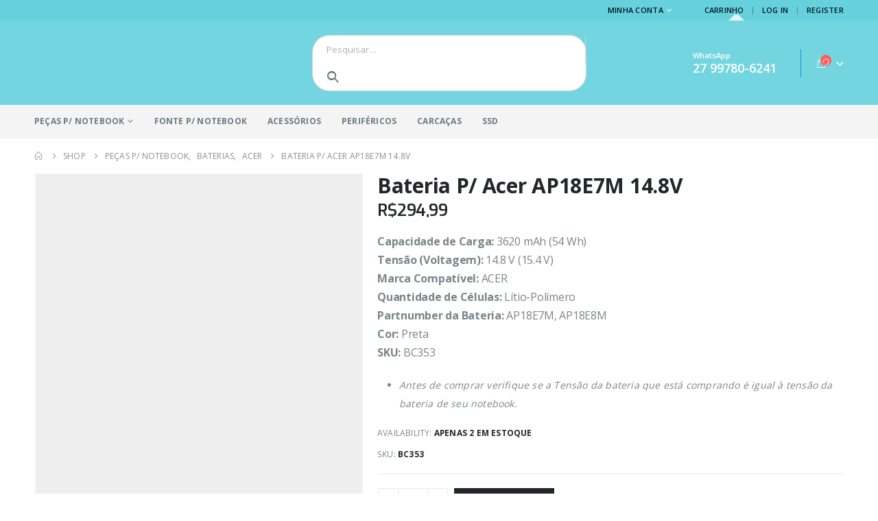

--- FILE ---
content_type: text/html; charset=UTF-8
request_url: https://www.infohelp-es.com/produtos/bc353-bateria-acer-aspire-5-a515-45-ap18e7m-polimero-black-15-4v/
body_size: 20811
content:
	<!DOCTYPE html>
	<html lang="pt-BR" prefix="og: http://ogp.me/ns# fb: http://ogp.me/ns/fb#">
	<head>
		<meta http-equiv="X-UA-Compatible" content="IE=edge" />
		<meta http-equiv="Content-Type" content="text/html; charset=UTF-8" />
		<meta name="viewport" content="width=device-width, initial-scale=1, minimum-scale=1" />

		<link rel="profile" href="https://gmpg.org/xfn/11" />
		<link rel="pingback" href="https://www.infohelp-es.com/xmlrpc.php" />
						
				<title>Bateria P/ Acer AP18E7M 14.8V &#8211; InfoHelp</title>
<meta name='robots' content='max-image-preview:large' />

<!-- Google Tag Manager for WordPress by gtm4wp.com -->
<script data-cfasync="false" data-pagespeed-no-defer>
	var gtm4wp_datalayer_name = "dataLayer";
	var dataLayer = dataLayer || [];
</script>
<!-- End Google Tag Manager for WordPress by gtm4wp.com --><link rel='dns-prefetch' href='//fonts.googleapis.com' />
<link rel='dns-prefetch' href='//s.w.org' />
<link rel="alternate" type="application/rss+xml" title="InfoHelp &raquo; Feed" href="https://www.infohelp-es.com/feed/" />
<link rel="alternate" type="application/rss+xml" title="InfoHelp &raquo; Comments Feed" href="https://www.infohelp-es.com/comments/feed/" />
		<link rel="shortcut icon" href="//www.infohelp-es.com/wp-content/uploads/2019/09/ico-infohelp-60x60.png" type="image/x-icon" />
				<link rel="apple-touch-icon" href="//www.infohelp-es.com/wp-content/uploads/2019/09/ico-infohelp-60x60.png" />
				<link rel="apple-touch-icon" sizes="120x120" href="//www.infohelp-es.com/wp-content/uploads/2019/09/ico-infohelp-120x120.png" />
				<link rel="apple-touch-icon" sizes="76x76" href="//www.infohelp-es.com/wp-content/uploads/2019/09/ico-infohelp-76x76.png" />
				<link rel="apple-touch-icon" sizes="152x152" href="//www.infohelp-es.com/wp-content/uploads/2019/09/ico-infohelp-152x152.png" />
			<meta name="twitter:card" content="summary_large_image">
	<meta property="twitter:title" content="Bateria P/ Acer AP18E7M 14.8V"/>
	<meta property="og:title" content="Bateria P/ Acer AP18E7M 14.8V"/>
	<meta property="og:type" content="website"/>
	<meta property="og:url" content="https://www.infohelp-es.com/produtos/bc353-bateria-acer-aspire-5-a515-45-ap18e7m-polimero-black-15-4v/"/>
	<meta property="og:site_name" content="InfoHelp"/>
	<meta property="og:description" content="Notebooks Compatíveis: Acer Nitro 5 AN515-54 AN517-51 Nitro 7 AN715-51 Aspire 7 A715-74G Predator Helios 300 PH315-52 PH317-53 Triton 300 PT315-51"/>

						<meta property="og:image" content="https://www.infohelp-es.com/wp-content/uploads/2023/12/3405490-800-auto.webp"/>
				
<style>
img.wp-smiley,
img.emoji {
	display: inline !important;
	border: none !important;
	box-shadow: none !important;
	height: 1em !important;
	width: 1em !important;
	margin: 0 0.07em !important;
	vertical-align: -0.1em !important;
	background: none !important;
	padding: 0 !important;
}
</style>
	<style id='wp-block-library-inline-css'>
:root{--wp-admin-theme-color:#007cba;--wp-admin-theme-color--rgb:0,124,186;--wp-admin-theme-color-darker-10:#006ba1;--wp-admin-theme-color-darker-10--rgb:0,107,161;--wp-admin-theme-color-darker-20:#005a87;--wp-admin-theme-color-darker-20--rgb:0,90,135;--wp-admin-border-width-focus:2px}@media (-webkit-min-device-pixel-ratio:2),(min-resolution:192dpi){:root{--wp-admin-border-width-focus:1.5px}}:root{--wp--preset--font-size--normal:16px;--wp--preset--font-size--huge:42px}:root .has-very-light-gray-background-color{background-color:#eee}:root .has-very-dark-gray-background-color{background-color:#313131}:root .has-very-light-gray-color{color:#eee}:root .has-very-dark-gray-color{color:#313131}:root .has-vivid-green-cyan-to-vivid-cyan-blue-gradient-background{background:linear-gradient(135deg,#00d084,#0693e3)}:root .has-purple-crush-gradient-background{background:linear-gradient(135deg,#34e2e4,#4721fb 50%,#ab1dfe)}:root .has-hazy-dawn-gradient-background{background:linear-gradient(135deg,#faaca8,#dad0ec)}:root .has-subdued-olive-gradient-background{background:linear-gradient(135deg,#fafae1,#67a671)}:root .has-atomic-cream-gradient-background{background:linear-gradient(135deg,#fdd79a,#004a59)}:root .has-nightshade-gradient-background{background:linear-gradient(135deg,#330968,#31cdcf)}:root .has-midnight-gradient-background{background:linear-gradient(135deg,#020381,#2874fc)}.has-regular-font-size{font-size:1em}.has-larger-font-size{font-size:2.625em}.has-normal-font-size{font-size:var(--wp--preset--font-size--normal)}.has-huge-font-size{font-size:var(--wp--preset--font-size--huge)}.has-text-align-center{text-align:center}.has-text-align-left{text-align:left}.has-text-align-right{text-align:right}#end-resizable-editor-section{display:none}.aligncenter{clear:both}.items-justified-left{justify-content:flex-start}.items-justified-center{justify-content:center}.items-justified-right{justify-content:flex-end}.items-justified-space-between{justify-content:space-between}.screen-reader-text{border:0;clip:rect(1px,1px,1px,1px);-webkit-clip-path:inset(50%);clip-path:inset(50%);height:1px;margin:-1px;overflow:hidden;padding:0;position:absolute;width:1px;word-wrap:normal!important}.screen-reader-text:focus{background-color:#ddd;clip:auto!important;-webkit-clip-path:none;clip-path:none;color:#444;display:block;font-size:1em;height:auto;left:5px;line-height:normal;padding:15px 23px 14px;text-decoration:none;top:5px;width:auto;z-index:100000}html :where(.has-border-color),html :where([style*=border-width]){border-style:solid}html :where(img[class*=wp-image-]){height:auto;max-width:100%}
</style>
<link data-minify="1" rel='stylesheet' id='contact-form-7-css'  href='https://www.infohelp-es.com/wp-content/cache/min/1/wp-content/plugins/contact-form-7/includes/css/styles.css?ver=1715714958' media='all' />
<style id='contact-form-7-inline-css'>
.wpcf7 .wpcf7-recaptcha iframe {margin-bottom: 0;}.wpcf7 .wpcf7-recaptcha[data-align="center"] > div {margin: 0 auto;}.wpcf7 .wpcf7-recaptcha[data-align="right"] > div {margin: 0 0 0 auto;}
</style>
<style id='woocommerce-inline-inline-css'>
.woocommerce form .form-row .required { visibility: visible; }
</style>
<link rel='stylesheet' id='hint-css'  href='https://www.infohelp-es.com/wp-content/plugins/woo-fly-cart/assets/hint/hint.min.css?ver=aa09bb3d281ac06631bff919a9a5e7cd' media='all' />
<link rel='stylesheet' id='perfect-scrollbar-css'  href='https://www.infohelp-es.com/wp-content/plugins/woo-fly-cart/assets/perfect-scrollbar/css/perfect-scrollbar.min.css?ver=aa09bb3d281ac06631bff919a9a5e7cd' media='all' />
<link data-minify="1" rel='stylesheet' id='perfect-scrollbar-wpc-css'  href='https://www.infohelp-es.com/wp-content/cache/min/1/wp-content/plugins/woo-fly-cart/assets/perfect-scrollbar/css/custom-theme.css?ver=1715714958' media='all' />
<link data-minify="1" rel='stylesheet' id='woofc-fonts-css'  href='https://www.infohelp-es.com/wp-content/cache/min/1/wp-content/plugins/woo-fly-cart/assets/css/fonts.css?ver=1715714958' media='all' />
<link data-minify="1" rel='stylesheet' id='woofc-frontend-css'  href='https://www.infohelp-es.com/wp-content/cache/min/1/wp-content/plugins/woo-fly-cart/assets/css/frontend.css?ver=1715714958' media='all' />
<style id='woofc-frontend-inline-css'>
.woofc-area.woofc-style-01 .woofc-inner, .woofc-area.woofc-style-03 .woofc-inner, .woofc-area.woofc-style-02 .woofc-area-bot .woofc-action .woofc-action-inner > div a:hover, .woofc-area.woofc-style-04 .woofc-area-bot .woofc-action .woofc-action-inner > div a:hover {
                            background-color: #1c94af;
                        }

                        .woofc-area.woofc-style-01 .woofc-area-bot .woofc-action .woofc-action-inner > div a, .woofc-area.woofc-style-02 .woofc-area-bot .woofc-action .woofc-action-inner > div a, .woofc-area.woofc-style-03 .woofc-area-bot .woofc-action .woofc-action-inner > div a, .woofc-area.woofc-style-04 .woofc-area-bot .woofc-action .woofc-action-inner > div a {
                            outline: none;
                            color: #1c94af;
                        }

                        .woofc-area.woofc-style-02 .woofc-area-bot .woofc-action .woofc-action-inner > div a, .woofc-area.woofc-style-04 .woofc-area-bot .woofc-action .woofc-action-inner > div a {
                            border-color: #1c94af;
                        }

                        .woofc-area.woofc-style-05 .woofc-inner{
                            background-color: #1c94af;
                            background-image: url('');
                            background-size: cover;
                            background-position: center;
                            background-repeat: no-repeat;
                        }
                        
                        .woofc-count span {
                            background-color: #1c94af;
                        }
</style>
<link data-minify="1" rel='stylesheet' id='slick-css'  href='https://www.infohelp-es.com/wp-content/cache/min/1/wp-content/plugins/woo-smart-quick-view/assets/libs/slick/slick.css?ver=1715714958' media='all' />
<link data-minify="1" rel='stylesheet' id='magnific-popup-css'  href='https://www.infohelp-es.com/wp-content/cache/min/1/wp-content/plugins/woo-smart-quick-view/assets/libs/magnific-popup/magnific-popup.css?ver=1715714958' media='all' />
<link data-minify="1" rel='stylesheet' id='woosq-feather-css'  href='https://www.infohelp-es.com/wp-content/cache/min/1/wp-content/plugins/woo-smart-quick-view/assets/libs/feather/feather.css?ver=1715714958' media='all' />
<link data-minify="1" rel='stylesheet' id='woosq-icons-css'  href='https://www.infohelp-es.com/wp-content/cache/min/1/wp-content/plugins/woo-smart-quick-view/assets/css/icons.css?ver=1715714958' media='all' />
<link data-minify="1" rel='stylesheet' id='woosq-frontend-css'  href='https://www.infohelp-es.com/wp-content/cache/min/1/wp-content/plugins/woo-smart-quick-view/assets/css/frontend.css?ver=1715714958' media='all' />
<link data-minify="1" rel='stylesheet' id='yith-wcan-shortcodes-css'  href='https://www.infohelp-es.com/wp-content/cache/min/1/wp-content/plugins/yith-woocommerce-ajax-navigation/assets/css/shortcodes.css?ver=1715714958' media='all' />
<style id='yith-wcan-shortcodes-inline-css'>
:root{
	--yith-wcan-filters_colors_titles: #434343;
	--yith-wcan-filters_colors_background: #FFFFFF;
	--yith-wcan-filters_colors_accent: #A7144C;
	--yith-wcan-filters_colors_accent_r: 167;
	--yith-wcan-filters_colors_accent_g: 20;
	--yith-wcan-filters_colors_accent_b: 76;
	--yith-wcan-color_swatches_border_radius: 100%;
	--yith-wcan-color_swatches_size: 30px;
	--yith-wcan-labels_style_background: #FFFFFF;
	--yith-wcan-labels_style_background_hover: #A7144C;
	--yith-wcan-labels_style_background_active: #A7144C;
	--yith-wcan-labels_style_text: #434343;
	--yith-wcan-labels_style_text_hover: #FFFFFF;
	--yith-wcan-labels_style_text_active: #FFFFFF;
	--yith-wcan-anchors_style_text: #434343;
	--yith-wcan-anchors_style_text_hover: #A7144C;
	--yith-wcan-anchors_style_text_active: #A7144C;
}
</style>
<link data-minify="1" rel='stylesheet' id='jquery-selectBox-css'  href='https://www.infohelp-es.com/wp-content/cache/min/1/wp-content/plugins/yith-woocommerce-wishlist/assets/css/jquery.selectBox.css?ver=1715714958' media='all' />
<link data-minify="1" rel='stylesheet' id='woocommerce_prettyPhoto_css-css'  href='https://www.infohelp-es.com/wp-content/cache/min/1/wp-content/plugins/woocommerce/assets/css/prettyPhoto.css?ver=1715714958' media='all' />
<link data-minify="1" rel='stylesheet' id='yith-wcwl-main-css'  href='https://www.infohelp-es.com/wp-content/cache/min/1/wp-content/plugins/yith-woocommerce-wishlist/assets/css/style.css?ver=1715714958' media='all' />
<link rel='stylesheet' id='joinchat-css'  href='https://www.infohelp-es.com/wp-content/plugins/creame-whatsapp-me/public/css/joinchat.min.css?ver=4.5.11' media='all' />
<style id='joinchat-inline-css'>
.joinchat{ --red:37; --green:211; --blue:102; }
</style>
<link data-minify="1" rel='stylesheet' id='awcfe-frontend-css'  href='https://www.infohelp-es.com/wp-content/cache/min/1/wp-content/plugins/checkout-field-editor-and-manager-for-woocommerce/assets/css/frontend.css?ver=1715714958' media='all' />
<link data-minify="1" rel='stylesheet' id='yith_wcas_frontend-css'  href='https://www.infohelp-es.com/wp-content/cache/min/1/wp-content/plugins/yith-woocommerce-ajax-search/assets/css/yith_wcas_ajax_search.css?ver=1715714958' media='all' />
<link data-minify="1" rel='stylesheet' id='sib-front-css-css'  href='https://www.infohelp-es.com/wp-content/cache/min/1/wp-content/plugins/mailin/css/mailin-front.css?ver=1715714958' media='all' />
<link data-minify="1" rel='stylesheet' id='porto-css-vars-css'  href='https://www.infohelp-es.com/wp-content/cache/min/1/wp-content/uploads/porto_styles/theme_css_vars.css?ver=1715714958' media='all' />
<link data-minify="1" rel='stylesheet' id='js_composer_front-css'  href='https://www.infohelp-es.com/wp-content/cache/min/1/wp-content/plugins/js_composer/assets/css/js_composer.min.css?ver=1715714958' media='all' />
<link rel='stylesheet' id='porto-google-fonts-css'  href='//fonts.googleapis.com/css?family=Open+Sans%3A300%2C400%2C500%2C600%2C700%2C800%7CShadows+Into+Light%3A400%2C700%7CPlayfair+Display%3A400%2C700%7CExo%3A400%2C600%2C700%7COswald%3A400%2C600%2C700&#038;ver=aa09bb3d281ac06631bff919a9a5e7cd' media='all' />
<link data-minify="1" rel='stylesheet' id='bootstrap-css'  href='https://www.infohelp-es.com/wp-content/cache/min/1/wp-content/uploads/porto_styles/bootstrap.css?ver=1715714958' media='all' />
<link data-minify="1" rel='stylesheet' id='porto-plugins-css'  href='https://www.infohelp-es.com/wp-content/cache/min/1/wp-content/themes/porto/css/plugins_optimized.css?ver=1715714958' media='all' />
<link data-minify="1" rel='stylesheet' id='porto-theme-css'  href='https://www.infohelp-es.com/wp-content/cache/min/1/wp-content/themes/porto/css/theme.css?ver=1715714958' media='all' />
<link data-minify="1" rel='stylesheet' id='porto-shortcodes-css'  href='https://www.infohelp-es.com/wp-content/cache/min/1/wp-content/uploads/porto_styles/shortcodes.css?ver=1715714958' media='all' />
<link data-minify="1" rel='stylesheet' id='porto-theme-shop-css'  href='https://www.infohelp-es.com/wp-content/cache/min/1/wp-content/themes/porto/css/theme_shop.css?ver=1715714958' media='all' />
<link data-minify="1" rel='stylesheet' id='porto-theme-wpb-css'  href='https://www.infohelp-es.com/wp-content/cache/min/1/wp-content/themes/porto/css/theme_wpb.css?ver=1715714958' media='all' />
<link data-minify="1" rel='stylesheet' id='porto-dynamic-style-css'  href='https://www.infohelp-es.com/wp-content/cache/min/1/wp-content/uploads/porto_styles/dynamic_style.css?ver=1715714958' media='all' />
<link data-minify="1" rel='stylesheet' id='porto-type-builder-css'  href='https://www.infohelp-es.com/wp-content/cache/min/1/wp-content/plugins/porto-functionality/builders/assets/type-builder.css?ver=1715714958' media='all' />
<link data-minify="1" rel='stylesheet' id='porto-account-login-style-css'  href='https://www.infohelp-es.com/wp-content/cache/min/1/wp-content/themes/porto/css/theme/shop/login-style/account-login.css?ver=1715714958' media='all' />
<link data-minify="1" rel='stylesheet' id='porto-style-css'  href='https://www.infohelp-es.com/wp-content/cache/min/1/wp-content/themes/porto/style.css?ver=1715714958' media='all' />
<style id='porto-style-inline-css'>
.side-header-narrow-bar-logo{max-width:170px}@media (min-width:992px){}.page-top ul.breadcrumb > li.home{display:inline-block}.page-top ul.breadcrumb > li.home a{position:relative;width:14px;text-indent:-9999px}.page-top ul.breadcrumb > li.home a:after{content:"\e883";font-family:'porto';float:left;text-indent:0}.product-images .img-thumbnail .inner,.product-images .img-thumbnail .inner img{-webkit-transform:none;transform:none}.sticky-product{position:fixed;top:0;left:0;width:100%;z-index:100;background-color:#fff;box-shadow:0 3px 5px rgba(0,0,0,0.08);padding:15px 0}.sticky-product.pos-bottom{top:auto;bottom:0;box-shadow:0 -3px 5px rgba(0,0,0,0.08)}.sticky-product .container{display:-ms-flexbox;display:flex;-ms-flex-align:center;align-items:center;-ms-flex-wrap:wrap;flex-wrap:wrap}.sticky-product .sticky-image{max-width:60px;margin-right:15px}.sticky-product .add-to-cart{-ms-flex:1;flex:1;text-align:right;margin-top:5px}.sticky-product .product-name{font-size:16px;font-weight:600;line-height:inherit;margin-bottom:0}.sticky-product .sticky-detail{line-height:1.5;display:-ms-flexbox;display:flex}.sticky-product .star-rating{margin:5px 15px;font-size:1em}.sticky-product .availability{padding-top:2px}.sticky-product .sticky-detail .price{font-family:Open Sans,Open Sans,sans-serif;font-weight:400;margin-bottom:0;font-size:1.3em;line-height:1.5}@media (max-width:992px){.sticky-product .container{padding-left:var(--porto-grid-gutter-width);padding-right:var(--porto-grid-gutter-width)}}@media (max-width:767px){.sticky-product{display:none}}#header.sticky-header .main-menu > li.menu-item > a,#header.sticky-header .main-menu > li.menu-custom-content a{color:#ffffff}#header.sticky-header .main-menu > li.menu-item:hover > a,#header.sticky-header .main-menu > li.menu-item.active:hover > a,#header.sticky-header .main-menu > li.menu-custom-content:hover a{color:#bde1f5}.widget_sidebar_menu,.widget_sidebar_menu .widget-title,.sidebar .widget_wysija:not(.widget){border-radius:2px}.sidebar-content .wysija-paragraph{position:relative}.sidebar-content .wysija-paragraph:before{content:"\e01f";font-family:'Simple-Line-Icons';position:absolute;left:16px;top:11px;line-height:20px;font-size:15px;color:#05131c;z-index:1}.sidebar-content .widget_wysija .wysija-input{font-weight:600;font-size:12px;text-transform:uppercase;color:#05131c;padding-left:40px !important}.sidebar-content .widget_wysija .btn{font-family:'Oswald';background:#05131c;font-size:13px;text-transform:uppercase;letter-spacing:.005em}.sidebar-content .widget_wysija .btn:hover{color:#fff;opacity:.9}.sidebar-content .widget_wysija .widget-title{text-align:center}.sidebar-content .widget_wysija p:not(.wysija-paragraph){color:#4a505e}.porto-products .slider-title .line{display:none !important}.sidebar-content .widget_wysija h3{font-weight:700;font-size:17px;color:#05131c}.sidebar-content .widget_wysija .box-content{padding-bottom:35px}.sidebar-content .porto-recent-posts .post-meta > span:not(.meta-date){display:none}.sidebar-content .porto-recent-posts .post-item{position:relative;padding-top:28px}.sidebar-content .porto-recent-posts .post-meta{position:absolute;top:0;left:2px;white-space:nowrap}.sidebar-content .porto-recent-posts .meta-date{font-size:13px;font-weight:700;text-transform:uppercase;color:#0188cc}.sidebar-content .porto-recent-posts .meta-date i{display:none}.sidebar-content .porto-recent-posts h5{font-size:17px;margin-bottom:15px}.sidebar-content .porto-recent-posts .post-excerpt{color:#4a505e}.sidebar-content .porto-recent-posts .owl-dots{text-align:left;margin-left:7px}.sticky-header .main-menu-wrap .menu-left{width:125px}#header .header-contact{border-right-color:#0e95d9}#header .header-contact span{margin-top:-2px !important;display:inline-block;font-size:11px;font-weight:600;text-align:left;letter-spacing:0}#header .header-contact span b{font-size:18px;font-weight:600;display:block;line-height:15px;letter-spacing:0}.header-top .mega-menu.show-arrow>li.has-sub>*:after{color:#fff}#main-menu .mega-menu > li.menu-item{margin-right:30px}.mega-menu > li.menu-item > a > i,.mega-menu .menu-custom-block i:not(.tip-arrow){display:none}.sidebar-menu > li.menu-item > a > i,.sidebar-menu > li.menu-custom-item a > i{color:#838b90;margin-right:12px;position:relative;top:1px;display:inline-block}.sidebar-menu > li.menu-item:hover > a > i,.sidebar-menu > li.menu-item.active > a > i,.sidebar-menu > li.menu-custom-item a:hover > i{color:inherit}.sidebar-menu > li.menu-item.active > a{color:#fff}.sidebar-menu > li.menu-item.active{background:#0188cc}.sidebar-menu > li.menu-item.active + li.menu-item > a{border-top:none}.sidebar-menu .menu-custom-block a:hover{padding-left:28px;padding-right:28px}.widget_sidebar_menu .widget-title{padding:14px 28px}.sidebar-menu > li.menu-item > a,.sidebar-menu .menu-custom-block a{border-top-color:#e6ebee;margin-left:16px;margin-right:18px;padding:13px 12px 14px}#side-nav-panel .accordion-menu i,#side-nav-panel .menu-custom-block i{margin-right:10px;display:inline-block}.owl-carousel.nav-inside .owl-dots{position:absolute;bottom:20px}.owl-carousel.nav-inside-left .owl-dots{left:34px}.owl-carousel .owl-dots .owl-dot span{margin-left:3px;margin-right:3px;width:14px;height:14px;border:2px solid rgba(0,0,0,0.2);border-radius:8px;background:none}.owl-carousel .owl-dots .owl-dot.active span,.owl-carousel .owl-dots .owl-dot:hover span{border-color:#05131c;background:none;position:relative}.owl-carousel .owl-dots .owl-dot.active span:after,.owl-carousel .owl-dots .owl-dot:hover span:after{content:'';position:absolute;left:3px;top:3px;right:3px;bottom:3px;background-color:#05131c;border-radius:20px}.home-banner-slider .owl-carousel .owl-dots .owl-dot.active span,.home-banner-slider .owl-carousel .owl-dots .owl-dot:hover span{border-color:#fff}.home-banner-slider .owl-carousel .owl-dots .owl-dot.active span:after,.home-banner-slider .owl-carousel .owl-dots .owl-dot:hover span:after{background-color:#fff}.sidebar-content .testimonial.testimonial-style-3 blockquote p,.sidebar-content .testimonial.testimonial-style-4 blockquote p,.sidebar-content .testimonial.testimonial-style-5 blockquote p{line-height:24px;letter-spacing:.001em}.sidebar-content .testimonial blockquote:before,.sidebar-content .testimonial blockquote:after{font-family:'Playfair Display';font-size:54px;color:#0188cc;font-weight:900}.sidebar-content .testimonial blockquote:after{transform:scaleY(-1)}.sidebar-content .testimonial blockquote{padding:15px 15px 15px 52px}.sidebar-content .testimonial .testimonial-author{margin-left:12px}.sidebar-content .testimonial{padding:20px 15px 10px}.sidebar-content .testimonial-author-thumbnail{margin-right:20px}.sidebar-content .sidebar-testimonial .owl-dots{left:64px;bottom:35px}.main-content,.left-sidebar,.right-sidebar{padding-top:0}#mini-cart .buttons a{background:#010204}ul.products li.product-col .product-image .inner:before{content:'';position:absolute;left:0;top:0;width:100%;height:100%;background:rgba(0,0,0,0.1);z-index:2;opacity:0;transition:opacity 0.2s ease}ul.products li.product-col:hover .product-image .inner:before{opacity:1}ul.product_list_widget li .product-details a,.widget ul.product_list_widget li .product-details a{color:#5b5b5f;font-weight:400}.page .porto-separator .separator-line{background-image:linear-gradient(to right,transparent,rgba(0,0,0,0.2),transparent) !important}a.porto-btn-normal{padding-top:12px;padding-bottom:12px}.shop-features{position:relative}.shop-features .porto-u-heading-spacer{background-image:linear-gradient(to right,transparent,rgba(0,0,0,0.2),transparent);position:absolute;top:50%;width:100%}.shop-features .porto-u-headings-line{border:none !important}.shop-features .porto-u-main-heading > *{display:inline-block;background:#fff;position:relative;padding:0 12px !important}#footer .widget_wysija_cont form{max-width:none}#footer .widget_wysija_cont form > p:not(.wysija-paragraph){display:none}#footer .widget_wysija_cont .wysija-input,#footer .widget_wysija_cont .wysija-submit{height:48px}#footer .widget_wysija_cont .wysija-submit{padding-left:20px;padding-right:20px}#footer .widgettitle,#footer .widget-title{font-size:16px;font-weight:700}#footer .footer-main > .container:after{content:'';position:absolute;left:10px;bottom:0;width:calc(100% - 20px);border-bottom:1px solid #3d3d38}html #topcontrol{width:40px;height:40px;right:15px}#footer .follow-us .share-links a{box-shadow:none;font-size:15px;width:37px;height:37px}@media (min-width:992px){#footer .footer-bottom .container .footer-center{text-align:right;padding-right:0}}#footer .widget{margin-bottom:20px}#footer .widget + .widget{margin-top:20px}#footer .widget.contact-info i{display:none}.widget.contact-info .contact-info-block .contact-details strong{line-height:1em}.widget.contact-info .contact-info-block .contact-details strong,.widget.contact-info .contact-info-block .contact-details span{padding-left:0}.newsletter-popup-form .formError .formErrorContent{color:#fff !important;width:165px}.newsletter-popup-form .wysija-submit:hover{background:#e6e6e6}.newsletter-popup-form{position:relative;max-width:700px;width:100%;margin-left:auto;margin-right:auto;box-shadow:0 10px 25px rgba(0,0,0,0.5);background:url(//sw-themes.com/porto_dummy/wp-content/uploads/2016/06/newsletter_popup_bg.jpg) no-repeat;background-size:cover;padding:30px 30px 10px;background-position:bottom right}.newsletter-popup-form .porto-modal-content{max-width:332px;padding:0;text-align:center;width:100%;background:none}.newsletter-popup-form h2{color:#313131;font-size:16px;font-weight:700;letter-spacing:0;margin:20px 0 12px}.newsletter-popup-form .widget_wysija{color:#444;font-size:13px;line-height:1.4}.newsletter-popup-form .widget_wysija:after{content:'';display:block;clear:both}.newsletter-popup-form .wysija-paragraph{float:left;margin-top:0;text-align:left;width:83%;margin-bottom:15px}.newsletter-popup-form .wysija-submit{background:#fff;border-color:#ccc;border-radius:0 5px 5px 0;color:#686868;float:left;margin-left:-2px;margin-top:0;padding:0 12px;height:34px}.newsletter-popup-form .wysija-input{border:1px solid #ccc;border-radius:5px 0 0 5px;box-shadow:0 1px 1px rgba(0,0,0,0.075) inset;color:#bfbfa6;font-size:13px;padding:7px 12px;width:100%}.newsletter-popup-form .checkbox{color:#777;font-size:11px}.rtl .newsletter-popup-form .wysija-paragraph{float:right;text-align:right}.rtl .newsletter-popup-form .wysija-submit{border-radius:5px 0 0 5px;float:right;margin-right:-2px;margin-left:0}.rtl .newsletter-popup-form .wysija-input{border-radius:0 5px 5px 0}.rtl #topcontrol{left:15px}.rtl #main-menu .mega-menu > li.menu-item{margin-left:30px;margin-right:0}.rtl .sidebar-menu > li.menu-item > a > i,.rtl .sidebar-menu > li.menu-custom-item a > i{margin-right:0;margin-left:12px}.rtl #side-nav-panel .accordion-menu i,.rtl #side-nav-panel .menu-custom-block i{margin-right:0;margin-left:10px}.rtl .sidebar-content .testimonial blockquote{padding-right:52px;padding-left:15px}.rtl .sidebar-content .porto-recent-posts .post-meta{left:auto;right:2px}.rtl .sidebar-content .porto-recent-posts .owl-dots{text-align:right}.rtl .sidebar-content .widget_wysija .wysija-input{padding-left:12px;padding-right:40px}.rtl .widget.widget_wysija .wysija-paragraph:before{left:auto;right:16px}.rtl .widget.contact-info .contact-info-block .contact-details strong,.rtl .widget.contact-info .contact-info-block .contact-details span{padding-right:0}@media (min-width:992px){.rtl #footer .footer-bottom .container .footer-center{text-align:left}}
</style>
<style id='rocket-lazyload-inline-css'>
.rll-youtube-player{position:relative;padding-bottom:56.23%;height:0;overflow:hidden;max-width:100%;}.rll-youtube-player:focus-within{outline: 2px solid currentColor;outline-offset: 5px;}.rll-youtube-player iframe{position:absolute;top:0;left:0;width:100%;height:100%;z-index:100;background:0 0}.rll-youtube-player img{bottom:0;display:block;left:0;margin:auto;max-width:100%;width:100%;position:absolute;right:0;top:0;border:none;height:auto;-webkit-transition:.4s all;-moz-transition:.4s all;transition:.4s all}.rll-youtube-player img:hover{-webkit-filter:brightness(75%)}.rll-youtube-player .play{height:100%;width:100%;left:0;top:0;position:absolute;background:url(https://www.infohelp-es.com/wp-content/plugins/wp-rocket/assets/img/youtube.png) no-repeat center;background-color: transparent !important;cursor:pointer;border:none;}.wp-embed-responsive .wp-has-aspect-ratio .rll-youtube-player{position:absolute;padding-bottom:0;width:100%;height:100%;top:0;bottom:0;left:0;right:0}
</style>
<script type="text/template" id="tmpl-variation-template">
	<div class="woocommerce-variation-description">{{{ data.variation.variation_description }}}</div>
	<div class="woocommerce-variation-price">{{{ data.variation.price_html }}}</div>
	<div class="woocommerce-variation-availability">{{{ data.variation.availability_html }}}</div>
</script>
<script type="text/template" id="tmpl-unavailable-variation-template">
	<p>Desculpe, este produto não está disponível. Escolha uma combinação diferente.</p>
</script>



<script id='wc-add-to-cart-js-extra'>
var wc_add_to_cart_params = {"ajax_url":"\/wp-admin\/admin-ajax.php","wc_ajax_url":"\/?wc-ajax=%%endpoint%%","i18n_view_cart":"Ver carrinho","cart_url":"https:\/\/www.infohelp-es.com\/carrinho\/","is_cart":"","cart_redirect_after_add":"yes"};
</script>


<script id='sib-front-js-js-extra'>
var sibErrMsg = {"invalidMail":"Please fill out valid email address","requiredField":"Please fill out required fields","invalidDateFormat":"Please fill out valid date format","invalidSMSFormat":"Please fill out valid phone number"};
var ajax_sib_front_object = {"ajax_url":"https:\/\/www.infohelp-es.com\/wp-admin\/admin-ajax.php","ajax_nonce":"011c77bb68","flag_url":"https:\/\/www.infohelp-es.com\/wp-content\/plugins\/mailin\/img\/flags\/"};
</script>

<link rel="https://api.w.org/" href="https://www.infohelp-es.com/wp-json/" /><link rel="alternate" type="application/json" href="https://www.infohelp-es.com/wp-json/wp/v2/product/26424" /><link rel="EditURI" type="application/rsd+xml" title="RSD" href="https://www.infohelp-es.com/xmlrpc.php?rsd" />
<link rel="wlwmanifest" type="application/wlwmanifest+xml" href="https://www.infohelp-es.com/wp-includes/wlwmanifest.xml" /> 

<link rel="canonical" href="https://www.infohelp-es.com/produtos/bc353-bateria-acer-aspire-5-a515-45-ap18e7m-polimero-black-15-4v/" />
<link rel='shortlink' href='https://www.infohelp-es.com/?p=26424' />
<link rel="alternate" type="application/json+oembed" href="https://www.infohelp-es.com/wp-json/oembed/1.0/embed?url=https%3A%2F%2Fwww.infohelp-es.com%2Fprodutos%2Fbc353-bateria-acer-aspire-5-a515-45-ap18e7m-polimero-black-15-4v%2F" />
<link rel="alternate" type="text/xml+oembed" href="https://www.infohelp-es.com/wp-json/oembed/1.0/embed?url=https%3A%2F%2Fwww.infohelp-es.com%2Fprodutos%2Fbc353-bateria-acer-aspire-5-a515-45-ap18e7m-polimero-black-15-4v%2F&#038;format=xml" />

<!-- Google Tag Manager for WordPress by gtm4wp.com -->
<!-- GTM Container placement set to footer -->

<!-- End Google Tag Manager for WordPress by gtm4wp.com -->	<noscript><style>.woocommerce-product-gallery{ opacity: 1 !important; }</style></noscript>
	<meta name="generator" content="Powered by WPBakery Page Builder - drag and drop page builder for WordPress."/>
<meta name="generator" content="Powered by Slider Revolution 6.1.0 - responsive, Mobile-Friendly Slider Plugin for WordPress with comfortable drag and drop interface." />
<script type="text/javascript">function setREVStartSize(a){try{var b,c=document.getElementById(a.c).parentNode.offsetWidth;if(c=0===c||isNaN(c)?window.innerWidth:c,a.tabw=void 0===a.tabw?0:parseInt(a.tabw),a.thumbw=void 0===a.thumbw?0:parseInt(a.thumbw),a.tabh=void 0===a.tabh?0:parseInt(a.tabh),a.thumbh=void 0===a.thumbh?0:parseInt(a.thumbh),a.tabhide=void 0===a.tabhide?0:parseInt(a.tabhide),a.thumbhide=void 0===a.thumbhide?0:parseInt(a.thumbhide),a.mh=void 0===a.mh||""==a.mh?0:a.mh,"fullscreen"===a.layout||"fullscreen"===a.l)b=Math.max(a.mh,window.innerHeight);else{for(var d in a.gw=Array.isArray(a.gw)?a.gw:[a.gw],a.rl)(void 0===a.gw[d]||0===a.gw[d])&&(a.gw[d]=a.gw[d-1]);for(var d in a.gh=void 0===a.el||""===a.el||Array.isArray(a.el)&&0==a.el.length?a.gh:a.el,a.gh=Array.isArray(a.gh)?a.gh:[a.gh],a.rl)(void 0===a.gh[d]||0===a.gh[d])&&(a.gh[d]=a.gh[d-1]);var e,f=Array(a.rl.length),g=0;for(var d in a.tabw=a.tabhide>=c?0:a.tabw,a.thumbw=a.thumbhide>=c?0:a.thumbw,a.tabh=a.tabhide>=c?0:a.tabh,a.thumbh=a.thumbhide>=c?0:a.thumbh,a.rl)f[d]=a.rl[d]<window.innerWidth?0:a.rl[d];for(var d in e=f[0],f)e>f[d]&&0<f[d]&&(e=f[d],g=d);var h=c>a.gw[g]+a.tabw+a.thumbw?1:(c-(a.tabw+a.thumbw))/a.gw[g];b=a.gh[g]*h+(a.tabh+a.thumbh)}void 0===window.rs_init_css&&(window.rs_init_css=document.head.appendChild(document.createElement("style"))),document.getElementById(a.c).height=b,window.rs_init_css.innerHTML+="#"+a.c+"_wrapper { height: "+b+"px }"}catch(a){console.log("Failure at Presize of Slider:"+a)}};</script>
<noscript><style> .wpb_animate_when_almost_visible { opacity: 1; }</style></noscript><noscript><style id="rocket-lazyload-nojs-css">.rll-youtube-player, [data-lazy-src]{display:none !important;}</style></noscript>	</head>
	<body data-rsssl=1 class="product-template-default single single-product postid-26424 wp-embed-responsive theme-porto woocommerce woocommerce-page woocommerce-no-js yith-wcan-free login-popup full blog-1 wpb-js-composer js-comp-ver-6.10.0 vc_non_responsive">
<svg xmlns="http://www.w3.org/2000/svg" viewBox="0 0 0 0" width="0" height="0" focusable="false" role="none" style="visibility: hidden; position: absolute; left: -9999px; overflow: hidden;" ><defs><filter id="wp-duotone-dark-grayscale"><feColorMatrix color-interpolation-filters="sRGB" type="matrix" values=" .299 .587 .114 0 0 .299 .587 .114 0 0 .299 .587 .114 0 0 .299 .587 .114 0 0 " /><feComponentTransfer color-interpolation-filters="sRGB" ><feFuncR type="table" tableValues="0 0.49803921568627" /><feFuncG type="table" tableValues="0 0.49803921568627" /><feFuncB type="table" tableValues="0 0.49803921568627" /><feFuncA type="table" tableValues="1 1" /></feComponentTransfer><feComposite in2="SourceGraphic" operator="in" /></filter></defs></svg><svg xmlns="http://www.w3.org/2000/svg" viewBox="0 0 0 0" width="0" height="0" focusable="false" role="none" style="visibility: hidden; position: absolute; left: -9999px; overflow: hidden;" ><defs><filter id="wp-duotone-grayscale"><feColorMatrix color-interpolation-filters="sRGB" type="matrix" values=" .299 .587 .114 0 0 .299 .587 .114 0 0 .299 .587 .114 0 0 .299 .587 .114 0 0 " /><feComponentTransfer color-interpolation-filters="sRGB" ><feFuncR type="table" tableValues="0 1" /><feFuncG type="table" tableValues="0 1" /><feFuncB type="table" tableValues="0 1" /><feFuncA type="table" tableValues="1 1" /></feComponentTransfer><feComposite in2="SourceGraphic" operator="in" /></filter></defs></svg><svg xmlns="http://www.w3.org/2000/svg" viewBox="0 0 0 0" width="0" height="0" focusable="false" role="none" style="visibility: hidden; position: absolute; left: -9999px; overflow: hidden;" ><defs><filter id="wp-duotone-purple-yellow"><feColorMatrix color-interpolation-filters="sRGB" type="matrix" values=" .299 .587 .114 0 0 .299 .587 .114 0 0 .299 .587 .114 0 0 .299 .587 .114 0 0 " /><feComponentTransfer color-interpolation-filters="sRGB" ><feFuncR type="table" tableValues="0.54901960784314 0.98823529411765" /><feFuncG type="table" tableValues="0 1" /><feFuncB type="table" tableValues="0.71764705882353 0.25490196078431" /><feFuncA type="table" tableValues="1 1" /></feComponentTransfer><feComposite in2="SourceGraphic" operator="in" /></filter></defs></svg><svg xmlns="http://www.w3.org/2000/svg" viewBox="0 0 0 0" width="0" height="0" focusable="false" role="none" style="visibility: hidden; position: absolute; left: -9999px; overflow: hidden;" ><defs><filter id="wp-duotone-blue-red"><feColorMatrix color-interpolation-filters="sRGB" type="matrix" values=" .299 .587 .114 0 0 .299 .587 .114 0 0 .299 .587 .114 0 0 .299 .587 .114 0 0 " /><feComponentTransfer color-interpolation-filters="sRGB" ><feFuncR type="table" tableValues="0 1" /><feFuncG type="table" tableValues="0 0.27843137254902" /><feFuncB type="table" tableValues="0.5921568627451 0.27843137254902" /><feFuncA type="table" tableValues="1 1" /></feComponentTransfer><feComposite in2="SourceGraphic" operator="in" /></filter></defs></svg><svg xmlns="http://www.w3.org/2000/svg" viewBox="0 0 0 0" width="0" height="0" focusable="false" role="none" style="visibility: hidden; position: absolute; left: -9999px; overflow: hidden;" ><defs><filter id="wp-duotone-midnight"><feColorMatrix color-interpolation-filters="sRGB" type="matrix" values=" .299 .587 .114 0 0 .299 .587 .114 0 0 .299 .587 .114 0 0 .299 .587 .114 0 0 " /><feComponentTransfer color-interpolation-filters="sRGB" ><feFuncR type="table" tableValues="0 0" /><feFuncG type="table" tableValues="0 0.64705882352941" /><feFuncB type="table" tableValues="0 1" /><feFuncA type="table" tableValues="1 1" /></feComponentTransfer><feComposite in2="SourceGraphic" operator="in" /></filter></defs></svg><svg xmlns="http://www.w3.org/2000/svg" viewBox="0 0 0 0" width="0" height="0" focusable="false" role="none" style="visibility: hidden; position: absolute; left: -9999px; overflow: hidden;" ><defs><filter id="wp-duotone-magenta-yellow"><feColorMatrix color-interpolation-filters="sRGB" type="matrix" values=" .299 .587 .114 0 0 .299 .587 .114 0 0 .299 .587 .114 0 0 .299 .587 .114 0 0 " /><feComponentTransfer color-interpolation-filters="sRGB" ><feFuncR type="table" tableValues="0.78039215686275 1" /><feFuncG type="table" tableValues="0 0.94901960784314" /><feFuncB type="table" tableValues="0.35294117647059 0.47058823529412" /><feFuncA type="table" tableValues="1 1" /></feComponentTransfer><feComposite in2="SourceGraphic" operator="in" /></filter></defs></svg><svg xmlns="http://www.w3.org/2000/svg" viewBox="0 0 0 0" width="0" height="0" focusable="false" role="none" style="visibility: hidden; position: absolute; left: -9999px; overflow: hidden;" ><defs><filter id="wp-duotone-purple-green"><feColorMatrix color-interpolation-filters="sRGB" type="matrix" values=" .299 .587 .114 0 0 .299 .587 .114 0 0 .299 .587 .114 0 0 .299 .587 .114 0 0 " /><feComponentTransfer color-interpolation-filters="sRGB" ><feFuncR type="table" tableValues="0.65098039215686 0.40392156862745" /><feFuncG type="table" tableValues="0 1" /><feFuncB type="table" tableValues="0.44705882352941 0.4" /><feFuncA type="table" tableValues="1 1" /></feComponentTransfer><feComposite in2="SourceGraphic" operator="in" /></filter></defs></svg><svg xmlns="http://www.w3.org/2000/svg" viewBox="0 0 0 0" width="0" height="0" focusable="false" role="none" style="visibility: hidden; position: absolute; left: -9999px; overflow: hidden;" ><defs><filter id="wp-duotone-blue-orange"><feColorMatrix color-interpolation-filters="sRGB" type="matrix" values=" .299 .587 .114 0 0 .299 .587 .114 0 0 .299 .587 .114 0 0 .299 .587 .114 0 0 " /><feComponentTransfer color-interpolation-filters="sRGB" ><feFuncR type="table" tableValues="0.098039215686275 1" /><feFuncG type="table" tableValues="0 0.66274509803922" /><feFuncB type="table" tableValues="0.84705882352941 0.41960784313725" /><feFuncA type="table" tableValues="1 1" /></feComponentTransfer><feComposite in2="SourceGraphic" operator="in" /></filter></defs></svg>
	<div class="page-wrapper"><!-- page wrapper -->
		
											<!-- header wrapper -->
				<div class="header-wrapper">
										<header id="header" class="header-separate header-1 sticky-menu-header">
		<div class="header-top">
		<div class="container">
			<div class="header-left">
							</div>
			<div class="header-right">
				<ul id="menu-top-navigation" class="top-links mega-menu show-arrow"><li id="nav-menu-item-1774" class="menu-item menu-item-type-post_type menu-item-object-page menu-item-has-children has-sub narrow"><a title="						" href="https://www.infohelp-es.com/minha-conta/">Minha Conta</a>
<div class="popup"><div class="inner" style=""><ul class="sub-menu">
	<li id="nav-menu-item-1803" class="menu-item menu-item-type-post_type menu-item-object-page menu-item-privacy-policy" data-cols="1"><a title="						" href="https://www.infohelp-es.com/lista-de-desejos/">Lista de Desejos</a></li>
	<li id="nav-menu-item-27307" class="menu-item menu-item-type-post_type menu-item-object-page" data-cols="1"><a href="https://www.infohelp-es.com/politica-de-trocas-e-devolucoes/">Política de Trocas</a></li>
	<li id="nav-menu-item-27300" class="menu-item menu-item-type-post_type_archive menu-item-object-faq" data-cols="1"><a href="https://www.infohelp-es.com/faq/">Perguntas Frequentes</a></li>
	<li id="nav-menu-item-27350" class="menu-item menu-item-type-post_type menu-item-object-page" data-cols="1"><a href="https://www.infohelp-es.com/quem-somos/">Quem somos</a></li>
</ul></div></div>
</li>
<li id="nav-menu-item-1805" class="menu-item menu-item-type-post_type menu-item-object-page narrow"><a title="						" href="https://www.infohelp-es.com/carrinho/">Carrinho</a></li>
<li class="menu-item"><a class="porto-link-login" href="https://www.infohelp-es.com/minha-conta/"><i class="fas fa-user"></i>Log In</a></li><li class="menu-item"><a class="porto-link-register" href="https://www.infohelp-es.com/minha-conta/"><i class="fas fa-user-plus"></i>Register</a></li></ul>			</div>
		</div>
	</div>
	
	<div class="header-main">
		<div class="container header-row">
			<div class="header-left">
				<a class="mobile-toggle" href="#" aria-label="Mobile Menu"><i class="fas fa-bars"></i></a>
						<div class="logo">
		<a href="https://www.infohelp-es.com/" title="InfoHelp - Soluções em Informática"  rel="home">
		<img class="img-responsive standard-logo retina-logo" width="270" height="66" src="data:image/svg+xml,%3Csvg%20xmlns='http://www.w3.org/2000/svg'%20viewBox='0%200%20270%2066'%3E%3C/svg%3E" alt="InfoHelp" data-lazy-src="//www.infohelp-es.com/wp-content/uploads/2019/09/logo-branco-website.png" /><noscript><img class="img-responsive standard-logo retina-logo" width="270" height="66" src="//www.infohelp-es.com/wp-content/uploads/2019/09/logo-branco-website.png" alt="InfoHelp" /></noscript>	</a>
			</div>
					</div>
			<div class="header-center">
				<div class="searchform-popup"><a class="search-toggle" aria-label="Search Toggle" href="#"><i class="fas fa-search"></i><span class="search-text">Search</span></a>
<form role="search" method="get" id="yith-ajaxsearchform" action="https://www.infohelp-es.com/" class="yith-ajaxsearchform-container yith-ajaxsearchform-container1509229424 searchform">
	<fieldset>
		<span class="text"><input name="s" id="yith-s" class="yith-s" type="text" value="" placeholder="Pesquisar&hellip;" /></span>
				<span class="button-wrap"><button class="btn" id="yith-searchsubmit" title="Pesquisa" type="submit"><i class="fas fa-search"></i></button></span>
		<input type="hidden" name="post_type" value="product" />
			</fieldset>
</form>

<script type="text/javascript">
( function() {
	var porto_init_yith_search = function() {
		( function( $ ) {
			var search_loader_url = 'https://www.infohelp-es.com/wp-content/themes/porto/images/ajax-loader@2x.gif';
						var ajax_url = '/wp-admin/admin-ajax.php?';

			var yith_search = $('.yith-ajaxsearchform-container1509229424 .yith-s').yithautocomplete({
				minChars: 3,
				appendTo: '.yith-ajaxsearchform-container1509229424',
				serviceUrl: function() {
										var val = '0';
										if (val != '0') {
						return ajax_url + 'action=yith_ajax_search_products';
					} else {
						return ajax_url + 'action=yith_ajax_search_products';
					}
				},
				onSearchStart: function(){
					$(this).css('background', 'url('+search_loader_url+') no-repeat 97% center');
					$(this).css('background-size', '16px 16px');
				},
				onSearchComplete: function(){
					$(this).css('background', 'transparent');
				},

				onSelect: function (suggestion) {
					if( suggestion.id != -1 ) {
						window.location.href = suggestion.url;
					}
				},
				formatResult: function (suggestion, currentValue) {
					var pattern = '(' + $.YithAutocomplete.utils.escapeRegExChars(currentValue) + ')';
					var html = '';

					if ( typeof suggestion.img !== 'undefined' ) {
						html += suggestion.img;
					}

					html += '<div class="yith_wcas_result_content"><div class="title">';
					html += suggestion.value.replace(new RegExp(pattern, 'gi'), '<strong>$1<\/strong>');
					html += '</div>';

					if ( typeof suggestion.div_badge_open !== 'undefined' ) {
						html += suggestion.div_badge_open;
					}

					if ( typeof suggestion.on_sale !== 'undefined' ) {
						html += suggestion.on_sale;
					}

					if ( typeof suggestion.featured !== 'undefined' ) {
						html += suggestion.featured;
					}

					if ( typeof suggestion.div_badge_close !== 'undefined' ) {
						html += suggestion.div_badge_close;
					}

					if ( typeof suggestion.price !== 'undefined' && suggestion.price != '' ) {
						html += ' ' + suggestion.price;
					}

					if ( typeof suggestion.excerpt !== 'undefined' ) {
						html += ' ' +  suggestion.excerpt.replace(new RegExp(pattern, 'gi'), '<strong>$1<\/strong>');
					}

					html += '</div>';

					return html;
				}
			});

			$('.yith-ajaxsearchform-container1509229424 .cat').on('change', function() {
				$('.yith-ajaxsearchform-container1509229424 .yith-s').focus();
			});
		} )( window.jQuery );
	};

	if ( window.theme && theme.isLoaded ) {
		porto_init_yith_search();
	} else {
		window.addEventListener( 'load', porto_init_yith_search );
	}
} )();
</script>
</div>			</div>
			<div class="header-right">
				<div class="header-minicart">
					<div class="header-contact"><span>WhatsApp<br><b>27 99780-6241</b></span></div>		<div id="mini-cart" class="mini-cart minicart-arrow-alt">
			<div class="cart-head">
			<span class="cart-icon"><i class="minicart-icon porto-icon-bag-2"></i><span class="cart-items"><i class="fas fa-spinner fa-pulse"></i></span></span><span class="cart-items-text"><i class="fas fa-spinner fa-pulse"></i></span>			</div>
			<div class="cart-popup widget_shopping_cart">
				<div class="widget_shopping_cart_content">
									<div class="cart-loading"></div>
								</div>
			</div>
				</div>
						</div>

				
			</div>
		</div>
			</div>

			<div class="main-menu-wrap">
			<div id="main-menu" class="container  hide-sticky-content">
									<div class="menu-left">
								<div class="logo">
		<a href="https://www.infohelp-es.com/" title="InfoHelp - Soluções em Informática" >
		<img class="img-responsive standard-logo retina-logo" src="data:image/svg+xml,%3Csvg%20xmlns='http://www.w3.org/2000/svg'%20viewBox='0%200%200%200'%3E%3C/svg%3E" alt="InfoHelp" data-lazy-src="//www.infohelp-es.com/wp-content/uploads/2019/09/logo-branco-website.png" /><noscript><img class="img-responsive standard-logo retina-logo" src="//www.infohelp-es.com/wp-content/uploads/2019/09/logo-branco-website.png" alt="InfoHelp" /></noscript>	</a>
			</div>
							</div>
								<div class="menu-center">
					<ul id="menu-categorias" class="main-menu mega-menu show-arrow"><li id="nav-menu-item-25509" class="menu-item menu-item-type-taxonomy menu-item-object-product_cat current-product-ancestor menu-item-has-children has-sub narrow"><a href="https://www.infohelp-es.com/categorias/hardware/">PEÇAS P/ NOTEBOOK</a>
<div class="popup"><div class="inner" style=""><ul class="sub-menu">
	<li id="nav-menu-item-25512" class="menu-item menu-item-type-taxonomy menu-item-object-product_cat" data-cols="1"><a href="https://www.infohelp-es.com/categorias/hardware/telas/">TELAS</a></li>
	<li id="nav-menu-item-5516" class="menu-item menu-item-type-custom menu-item-object-custom" data-cols="1"><a href="https://infohelp-es.com/categorias/dc-jacks/">DC JACKS</a></li>
	<li id="nav-menu-item-5515" class="menu-item menu-item-type-custom menu-item-object-custom" data-cols="1"><a href="https://infohelp-es.com/categorias/baterias/">BATERIAS</a></li>
	<li id="nav-menu-item-25832" class="menu-item menu-item-type-taxonomy menu-item-object-product_cat" data-cols="1"><a href="https://www.infohelp-es.com/categorias/hardware/teclados-notebook/">TECLADOS</a></li>
</ul></div></div>
</li>
<li id="nav-menu-item-25784" class="menu-item menu-item-type-taxonomy menu-item-object-product_cat narrow"><a href="https://www.infohelp-es.com/categorias/fontes/">FONTE P/ NOTEBOOK</a></li>
<li id="nav-menu-item-5514" class="menu-item menu-item-type-custom menu-item-object-custom narrow"><a href="https://infohelp-es.com/categorias/acessorios/">ACESSÓRIOS</a></li>
<li id="nav-menu-item-5519" class="menu-item menu-item-type-custom menu-item-object-custom narrow"><a href="https://infohelp-es.com/categorias/perifericos/">PERIFÉRICOS</a></li>
<li id="nav-menu-item-27692" class="menu-item menu-item-type-taxonomy menu-item-object-product_cat narrow"><a href="https://www.infohelp-es.com/categorias/carcacas/">CARCAÇAS</a></li>
<li id="nav-menu-item-28023" class="menu-item menu-item-type-taxonomy menu-item-object-product_cat narrow"><a href="https://www.infohelp-es.com/categorias/hardware/ssd/">SSD</a></li>
</ul>				</div>
									<div class="menu-right">
						<div class="searchform-popup"><a class="search-toggle" aria-label="Search Toggle" href="#"><i class="fas fa-search"></i><span class="search-text">Search</span></a>
<form role="search" method="get" id="yith-ajaxsearchform" action="https://www.infohelp-es.com/" class="yith-ajaxsearchform-container yith-ajaxsearchform-container1896515756 searchform">
	<fieldset>
		<span class="text"><input name="s" id="yith-s" class="yith-s" type="text" value="" placeholder="Pesquisar&hellip;" /></span>
				<span class="button-wrap"><button class="btn" id="yith-searchsubmit" title="Pesquisa" type="submit"><i class="fas fa-search"></i></button></span>
		<input type="hidden" name="post_type" value="product" />
			</fieldset>
</form>

<script type="text/javascript">
( function() {
	var porto_init_yith_search = function() {
		( function( $ ) {
			var search_loader_url = 'https://www.infohelp-es.com/wp-content/themes/porto/images/ajax-loader@2x.gif';
						var ajax_url = '/wp-admin/admin-ajax.php?';

			var yith_search = $('.yith-ajaxsearchform-container1896515756 .yith-s').yithautocomplete({
				minChars: 3,
				appendTo: '.yith-ajaxsearchform-container1896515756',
				serviceUrl: function() {
										var val = '0';
										if (val != '0') {
						return ajax_url + 'action=yith_ajax_search_products';
					} else {
						return ajax_url + 'action=yith_ajax_search_products';
					}
				},
				onSearchStart: function(){
					$(this).css('background', 'url('+search_loader_url+') no-repeat 97% center');
					$(this).css('background-size', '16px 16px');
				},
				onSearchComplete: function(){
					$(this).css('background', 'transparent');
				},

				onSelect: function (suggestion) {
					if( suggestion.id != -1 ) {
						window.location.href = suggestion.url;
					}
				},
				formatResult: function (suggestion, currentValue) {
					var pattern = '(' + $.YithAutocomplete.utils.escapeRegExChars(currentValue) + ')';
					var html = '';

					if ( typeof suggestion.img !== 'undefined' ) {
						html += suggestion.img;
					}

					html += '<div class="yith_wcas_result_content"><div class="title">';
					html += suggestion.value.replace(new RegExp(pattern, 'gi'), '<strong>$1<\/strong>');
					html += '</div>';

					if ( typeof suggestion.div_badge_open !== 'undefined' ) {
						html += suggestion.div_badge_open;
					}

					if ( typeof suggestion.on_sale !== 'undefined' ) {
						html += suggestion.on_sale;
					}

					if ( typeof suggestion.featured !== 'undefined' ) {
						html += suggestion.featured;
					}

					if ( typeof suggestion.div_badge_close !== 'undefined' ) {
						html += suggestion.div_badge_close;
					}

					if ( typeof suggestion.price !== 'undefined' && suggestion.price != '' ) {
						html += ' ' + suggestion.price;
					}

					if ( typeof suggestion.excerpt !== 'undefined' ) {
						html += ' ' +  suggestion.excerpt.replace(new RegExp(pattern, 'gi'), '<strong>$1<\/strong>');
					}

					html += '</div>';

					return html;
				}
			});

			$('.yith-ajaxsearchform-container1896515756 .cat').on('change', function() {
				$('.yith-ajaxsearchform-container1896515756 .yith-s').focus();
			});
		} )( window.jQuery );
	};

	if ( window.theme && theme.isLoaded ) {
		porto_init_yith_search();
	} else {
		window.addEventListener( 'load', porto_init_yith_search );
	}
} )();
</script>
</div>		<div id="mini-cart" class="mini-cart minicart-arrow-alt">
			<div class="cart-head">
			<span class="cart-icon"><i class="minicart-icon porto-icon-bag-2"></i><span class="cart-items"><i class="fas fa-spinner fa-pulse"></i></span></span><span class="cart-items-text"><i class="fas fa-spinner fa-pulse"></i></span>			</div>
			<div class="cart-popup widget_shopping_cart">
				<div class="widget_shopping_cart_content">
									<div class="cart-loading"></div>
								</div>
			</div>
				</div>
							</div>
							</div>
		</div>
	</header>

									</div>
				<!-- end header wrapper -->
			
			
					<section class="page-top page-header-6">
		<div class="container hide-title">
	<div class="row">
		<div class="col-lg-12 clearfix">
			<div class="pt-right d-none">
				<h1 class="page-title">Bateria P/ Acer AP18E7M 14.8V</h1>
							</div>
							<div class="breadcrumbs-wrap pt-left">
					<ul class="breadcrumb" itemscope itemtype="https://schema.org/BreadcrumbList"><li class="home" itemprop="itemListElement" itemscope itemtype="https://schema.org/ListItem"><a itemprop="item" href="https://www.infohelp-es.com" title="Go to Home Page"><span itemprop="name">Home</span></a><meta itemprop="position" content="1" /><i class="delimiter delimiter-2"></i></li><li itemprop="itemListElement" itemscope itemtype="https://schema.org/ListItem"><a itemprop="item" href="https://www.infohelp-es.com/shop/"><span itemprop="name">Shop</span></a><meta itemprop="position" content="2" /><i class="delimiter delimiter-2"></i></li><li><span itemprop="itemListElement" itemscope itemtype="https://schema.org/ListItem"><a itemprop="item" href="https://www.infohelp-es.com/categorias/hardware/"><span itemprop="name">PEÇAS P/ NOTEBOOK</span></a><meta itemprop="position" content="3" /></span>, <span itemprop="itemListElement" itemscope itemtype="https://schema.org/ListItem"><a itemprop="item" href="https://www.infohelp-es.com/categorias/hardware/baterias/"><span itemprop="name">BATERIAS</span></a><meta itemprop="position" content="4" /></span>, <span itemprop="itemListElement" itemscope itemtype="https://schema.org/ListItem"><a itemprop="item" href="https://www.infohelp-es.com/categorias/hardware/baterias/acer-baterias/"><span itemprop="name">Acer</span></a><meta itemprop="position" content="5" /></span><i class="delimiter delimiter-2"></i></li><li>Bateria P/ Acer AP18E7M 14.8V</li></ul>				</div>
								</div>
	</div>
</div>
	</section>
	
		<div id="main" class="column1 boxed"><!-- main -->

			<div class="container">
			<div class="row main-content-wrap">

			<!-- main content -->
			<div class="main-content col-lg-12">

			
	<div id="primary" class="content-area"><main id="content" class="site-main">

					
			<div class="woocommerce-notices-wrapper"></div>
<div id="product-26424" class="product type-product post-26424 status-publish first instock product_cat-acer-baterias product_cat-baterias has-post-thumbnail shipping-taxable purchasable product-type-simple product-layout-default">

	<div class="product-summary-wrap">
					<div class="row">
				<div class="summary-before col-md-5">
							<div class="labels"></div><div class="product-images images">
	<div class="product-image-slider owl-carousel show-nav-hover has-ccols ccols-1"><div class="img-thumbnail"><div class="inner"><img width="600" height="600" src="https://www.infohelp-es.com/wp-content/themes/porto/images/lazy.png" data-oi="https://www.infohelp-es.com/wp-content/uploads/2023/12/3405490-800-auto-600x600.webp" class="porto-lazyload woocommerce-main-image img-responsive" alt="" href="https://www.infohelp-es.com/wp-content/uploads/2023/12/3405490-800-auto.webp" title="3405490-800-auto" srcset="https://www.infohelp-es.com/wp-content/themes/porto/images/lazy.png 100w" data-srcset="https://www.infohelp-es.com/wp-content/uploads/2023/12/3405490-800-auto-600x600.webp 600w, https://www.infohelp-es.com/wp-content/uploads/2023/12/3405490-800-auto-400x400.webp 400w, https://www.infohelp-es.com/wp-content/uploads/2023/12/3405490-800-auto-560x560.webp 560w, https://www.infohelp-es.com/wp-content/uploads/2023/12/3405490-800-auto-367x367.webp 367w" sizes="(max-width: 600px) 100vw, 600px" /></div></div><div class="img-thumbnail"><div class="inner"><img width="600" height="600" src="https://www.infohelp-es.com/wp-content/themes/porto/images/lazy.png" class="img-responsive owl-lazy" alt="" data-src="https://www.infohelp-es.com/wp-content/uploads/2023/12/3405492-800-auto-600x600.webp" href="https://www.infohelp-es.com/wp-content/uploads/2023/12/3405492-800-auto.webp" srcset="https://www.infohelp-es.com/wp-content/uploads/2023/12/3405492-800-auto-600x600.webp 600w, https://www.infohelp-es.com/wp-content/uploads/2023/12/3405492-800-auto-400x400.webp 400w, https://www.infohelp-es.com/wp-content/uploads/2023/12/3405492-800-auto-560x560.webp 560w, https://www.infohelp-es.com/wp-content/uploads/2023/12/3405492-800-auto-367x367.webp 367w" sizes="(max-width: 600px) 100vw, 600px" /></div></div></div><span class="zoom" data-index="0"><i class="porto-icon-plus"></i></span></div>

<div class="product-thumbnails thumbnails">
	<div class="product-thumbs-slider owl-carousel has-ccols ccols-4"><div class="img-thumbnail"><img class="woocommerce-main-thumb img-responsive" alt="3405490-800-auto" src="data:image/svg+xml,%3Csvg%20xmlns='http://www.w3.org/2000/svg'%20viewBox='0%200%200%200'%3E%3C/svg%3E" data-lazy-src="https://www.infohelp-es.com/wp-content/uploads/2023/12/3405490-800-auto.webp" /><noscript><img class="woocommerce-main-thumb img-responsive" alt="3405490-800-auto" src="https://www.infohelp-es.com/wp-content/uploads/2023/12/3405490-800-auto.webp" /></noscript></div><div class="img-thumbnail"><img class="img-responsive" alt="3405492-800-auto" src="data:image/svg+xml,%3Csvg%20xmlns='http://www.w3.org/2000/svg'%20viewBox='0%200%200%200'%3E%3C/svg%3E" data-lazy-src="https://www.infohelp-es.com/wp-content/uploads/2023/12/3405492-800-auto.webp" /><noscript><img class="img-responsive" alt="3405492-800-auto" src="https://www.infohelp-es.com/wp-content/uploads/2023/12/3405492-800-auto.webp" /></noscript></div></div></div>
						</div>

			<div class="summary entry-summary col-md-7">
							<h2 class="product_title entry-title">
		Bateria P/ Acer AP18E7M 14.8V	</h2>
<p class="price"><span class="woocommerce-Price-amount amount"><bdi><span class="woocommerce-Price-currencySymbol">&#82;&#36;</span>294,99</bdi></span></p>

<div class="description woocommerce-product-details__short-description">
	<p><strong>Capacidade de Carga:</strong> 3620 mAh (54 Wh)<br />
<strong>Tensão (Voltagem):</strong> 14.8 V (15.4 V)<br />
<strong>Marca Compatível:</strong> ACER<br />
<strong>Quantidade de Células:</strong> Lítio-Polímero<br />
<strong>Partnumber da Bateria:</strong> AP18E7M, AP18E8M<br />
<strong>Cor:</strong> Preta<br />
<strong>SKU:</strong> BC353</p>
<ul>
<li><em>Antes de comprar verifique se a Tensão da bateria que está comprando é igual à tensão da bateria de seu notebook.</em></li>
</ul>
</div>
<div class="product_meta">

	<span class="product-stock in-stock">Availability: <span class="stock">Apenas 2 em estoque</span></span>
	
		<span class="sku_wrapper">SKU: <span class="sku">BC353</span></span>

	
	
	
	
</div>

	
	<form class="cart" action="https://www.infohelp-es.com/produtos/bc353-bateria-acer-aspire-5-a515-45-ap18e7m-polimero-black-15-4v/" method="post" enctype='multipart/form-data'>
		
			<div class="quantity buttons_added">
				<button type="button" value="-" class="minus">-</button>
		<input
			type="number"
			id="quantity_6974b8dabb27a"
			class="input-text qty text"
			step="1"
			min="1"
			max="2"
			name="quantity"
			value="1"
			title="Qtd"
			size="4"
			placeholder=""			inputmode="numeric" />
		<button type="button" value="+" class="plus">+</button>
			</div>
	
		<button type="submit" name="add-to-cart" value="26424" class="single_add_to_cart_button button alt">Comprar</button>

		<a href="https://www.infohelp-es.com/carrinho/" tabindex="1" class="wc-action-btn view-cart-btn button wc-forward">Ver carrinho</a>	</form>

	
<section id="wc-shipping-sim" class="inline-inputs">
	
	<form method="POST" enctype="application/x-www-form-urlencoded" id="wc-shipping-sim-form" data-params="{&quot;ajax_url&quot;:&quot;https:\/\/www.infohelp-es.com\/wp-admin\/admin-ajax.php&quot;,&quot;ajax_action&quot;:&quot;wc_shipping_simulator&quot;,&quot;product_type&quot;:&quot;simple&quot;,&quot;product_id&quot;:26424,&quot;requires_variation&quot;:true,&quot;auto_submit&quot;:true,&quot;timeout&quot;:60000,&quot;errors&quot;:{&quot;timeout&quot;:&quot;O servidor demorou demais para responder. Tente novamente.&quot;,&quot;unexpected&quot;:&quot;Ocorreu um erro inesperado. Recarregue a p\u00e1gina e tente novamente.&quot;},&quot;postcode_mask&quot;:&quot;XXXXX-XXX&quot;,&quot;root_display&quot;:&quot;block&quot;}">
					<div id="wc-shipping-sim-form-title"><strong>Consulte o frete e o prazo de entrega:</strong></div>
			
		<div id="wc-shipping-sim-form-fields">
			
			<input name="postcode" type="tel" value="" placeholder="Digite seu CEP" aria-label="Digite seu CEP" class="input-text input-postcode" required>

			
			<button type="submit" class="button submit" aria-label="Calcular frete">Consultar</button>

					</div>

				<div id="wc-shipping-sim-br-cep-finder">
			<a href="https://buscacepinter.correios.com.br/app/endereco/" target="_blank" rel="nofollow noopener">Não sei meu cep</a>
		</div>
			</form>

	<section id="wc-shipping-sim-results" role="status" aria-busy="false"></section>

	</section>
<div class="product-share"><div class="share-links"><a href="https://www.facebook.com/sharer.php?u=https://www.infohelp-es.com/produtos/bc353-bateria-acer-aspire-5-a515-45-ap18e7m-polimero-black-15-4v/" target="_blank"  rel="noopener noreferrer nofollow" data-bs-tooltip data-bs-placement='bottom' title="Facebook" class="share-facebook">Facebook</a>
		<a href="https://twitter.com/intent/tweet?text=Bateria+P%2F+Acer+AP18E7M+14.8V&amp;url=https://www.infohelp-es.com/produtos/bc353-bateria-acer-aspire-5-a515-45-ap18e7m-polimero-black-15-4v/" target="_blank"  rel="noopener noreferrer nofollow" data-bs-tooltip data-bs-placement='bottom' title="Twitter" class="share-twitter">Twitter</a>
		<a href="https://www.linkedin.com/shareArticle?mini=true&amp;url=https://www.infohelp-es.com/produtos/bc353-bateria-acer-aspire-5-a515-45-ap18e7m-polimero-black-15-4v/&amp;title=Bateria+P%2F+Acer+AP18E7M+14.8V" target="_blank"  rel="noopener noreferrer nofollow" data-bs-tooltip data-bs-placement='bottom' title="LinkedIn" class="share-linkedin">LinkedIn</a>
		<a href="https://plus.google.com/share?url=https://www.infohelp-es.com/produtos/bc353-bateria-acer-aspire-5-a515-45-ap18e7m-polimero-black-15-4v/" target="_blank"  rel="noopener noreferrer nofollow" data-bs-tooltip data-bs-placement='bottom' title="Google +" class="share-googleplus">Google +</a>
		<a href="/cdn-cgi/l/email-protection#[base64]" target="_blank" rel="noopener noreferrer nofollow" data-bs-tooltip data-bs-placement='bottom' title="Email" class="share-email">Email</a>
	</div></div>
<div
	class="yith-wcwl-add-to-wishlist add-to-wishlist-26424  no-icon wishlist-fragment on-first-load"
	data-fragment-ref="26424"
	data-fragment-options="{&quot;base_url&quot;:&quot;&quot;,&quot;in_default_wishlist&quot;:false,&quot;is_single&quot;:true,&quot;show_exists&quot;:false,&quot;product_id&quot;:26424,&quot;parent_product_id&quot;:26424,&quot;product_type&quot;:&quot;simple&quot;,&quot;show_view&quot;:true,&quot;browse_wishlist_text&quot;:&quot;Veja sua lista de desejos!&quot;,&quot;already_in_wishslist_text&quot;:&quot;Esse produto j\u00e1 se encontra na sua lista de desejos!&quot;,&quot;product_added_text&quot;:&quot;Produto adicionado!&quot;,&quot;heading_icon&quot;:&quot;&quot;,&quot;available_multi_wishlist&quot;:false,&quot;disable_wishlist&quot;:false,&quot;show_count&quot;:false,&quot;ajax_loading&quot;:false,&quot;loop_position&quot;:false,&quot;item&quot;:&quot;add_to_wishlist&quot;}"
>
			
			<!-- ADD TO WISHLIST -->
			
<div class="yith-wcwl-add-button">
		<a
		href="?add_to_wishlist=26424&#038;_wpnonce=a4cbedabad"
		class="add_to_wishlist single_add_to_wishlist"
		data-product-id="26424"
		data-product-type="simple"
		data-original-product-id="26424"
		data-title="Adicionar aos meus desejos"
		rel="nofollow"
	>
				<span>Adicionar aos meus desejos</span>
	</a>
</div>

			<!-- COUNT TEXT -->
			
			</div>
						</div>

					</div><!-- .summary -->
		</div>

	
	<div class="woocommerce-tabs woocommerce-tabs-3wmz431q resp-htabs" id="product-tab">
			<ul class="resp-tabs-list" role="tablist">
							<li class="description_tab" id="tab-title-description" role="tab" aria-controls="tab-description">
					Descrição				</li>
								<li class="additional_information_tab" id="tab-title-additional_information" role="tab" aria-controls="tab-additional_information">
					Informação adicional				</li>
				
		</ul>
		<div class="resp-tabs-container">
			
				<div class="tab-content" id="tab-description">
					
	<h2>Descrição</h2>

<p><strong>Notebooks Compatíveis:</strong><br />
Acer Nitro 5 AN515-54 AN517-51<br />
Nitro 7 AN715-51<br />
Aspire 7 A715-74G<br />
Predator Helios 300 PH315-52 PH317-53<br />
Triton 300 PT315-51</p>
				</div>

			
				<div class="tab-content" id="tab-additional_information">
					
	<h2>Informação adicional</h2>

	<table class="woocommerce-product-attributes shop_attributes table table-striped">
					<tr class="woocommerce-product-attributes-item woocommerce-product-attributes-item--weight">
				<th class="woocommerce-product-attributes-item__label">Peso</th>
				<td class="woocommerce-product-attributes-item__value">0,500 kg</td>
			</tr>
					<tr class="woocommerce-product-attributes-item woocommerce-product-attributes-item--dimensions">
				<th class="woocommerce-product-attributes-item__label">Dimensões</th>
				<td class="woocommerce-product-attributes-item__value">25 &times; 11 &times; 5 cm</td>
			</tr>
			</table>

				</div>

					</div>

		
		<script data-cfasync="false" src="/cdn-cgi/scripts/5c5dd728/cloudflare-static/email-decode.min.js"></script><script>
			( function() {
				var porto_init_desc_tab = function() {
					( function( $ ) {
						var $tabs = $('.woocommerce-tabs-3wmz431q');

						function init_tabs($tabs) {
							$tabs.easyResponsiveTabs({
								type: 'default', //Types: default, vertical, accordion
								width: 'auto', //auto or any width like 600px
								fit: true,   // 100% fit in a container
								activate: function(event) { // Callback function if tab is switched
								}
							});
						}
						if (!$.fn.easyResponsiveTabs) {
							var js_src = "https://www.infohelp-es.com/wp-content/themes/porto/js/libs/easy-responsive-tabs.min.js";
							if (!$('script[src="' + js_src + '"]').length) {
								var js = document.createElement('script');
								$(js).appendTo('body').on('load', function() {
									init_tabs($tabs);
								}).attr('src', js_src);
							}
						} else {
							init_tabs($tabs);
						}

						var $review_content = $tabs.find('#tab-reviews'),
							$review_title1 = $tabs.find('h2[aria-controls=tab_item-0]'),
							$review_title2 = $tabs.find('li[aria-controls=tab_item-0]');

						function goReviewTab(target) {
							var recalc_pos = false;
							if ($review_content.length && $review_content.css('display') == 'none') {
								recalc_pos = true;
								if ($review_title1.length && $review_title1.css('display') != 'none')
									$review_title1.click();
								else if ($review_title2.length && $review_title2.closest('ul').css('display') != 'none')
									$review_title2.click();
							}

							var delay = recalc_pos ? 400 : 0;
							setTimeout(function() {
								$('html, body').stop().animate({
									scrollTop: target.offset().top - theme.StickyHeader.sticky_height - theme.adminBarHeight() - 14
								}, 600, 'easeOutQuad');
							}, delay);
						}

						function goAccordionTab(target) {
							setTimeout(function() {
								var label = target.attr('aria-controls');
								var $tab_content = $tabs.find('.resp-tab-content[aria-labelledby="' + label + '"]');
								if ($tab_content.length && $tab_content.css('display') != 'none') {
									var offset = target.offset().top - theme.StickyHeader.sticky_height - theme.adminBarHeight() - 14;
									if (offset < $(window).scrollTop())
									$('html, body').stop().animate({
										scrollTop: offset
									}, 600, 'easeOutQuad');
								}
							}, 500);
						}

												// go to reviews, write a review
						$('.woocommerce-review-link, .woocommerce-write-review-link').on('click', function(e) {
							var target = $(this.hash);
							if (target.length) {
								e.preventDefault();

								goReviewTab(target);

								return false;
							}
						});
						// Open review form if accessed via anchor
						if ( window.location.hash == '#review_form' || window.location.hash == '#reviews' || window.location.hash.indexOf('#comment-') != -1 ) {
							var target = $(window.location.hash);
							if (target.length) {
								goReviewTab(target);
							}
						}
						
						$tabs.find('h2.resp-accordion').on('click', function(e) {
							goAccordionTab($(this));
						});
					} )( window.jQuery );
				};

				if ( window.theme && theme.isLoaded ) {
					porto_init_desc_tab();
				} else {
					window.addEventListener( 'load', porto_init_desc_tab );
				}
			} )();
		</script>
			</div>

	

</div><!-- #product-26424 -->



		
	</main></div>
	

</div><!-- end main content -->

<div class="sidebar-overlay"></div>

	</div>
	</div>

	<div class="related products">
		<div class="container">
							<h2 class="slider-title">Produtos relacionados</h2>
			
			<div class="slider-wrapper">

				<ul class="products products-container products-slider owl-carousel show-dots-title-right pcols-lg-5 pcols-md-4 pcols-xs-3 pcols-ls-2 pwidth-lg-5 pwidth-md-4 pwidth-xs-2 pwidth-ls-1"
		data-plugin-options="{&quot;themeConfig&quot;:true,&quot;lg&quot;:5,&quot;md&quot;:4,&quot;xs&quot;:3,&quot;ls&quot;:2,&quot;dots&quot;:true}" data-product_layout="product-default">

				
					
<li class="product-col product-default product type-product post-3990 status-publish first instock product_cat-baterias product_tag-bateria product_tag-cce product_tag-philco product_tag-positivo product_tag-sti has-post-thumbnail shipping-taxable purchasable product-type-simple">
<div class="product-inner">
	
	<div class="product-image">

		<a  href="https://www.infohelp-es.com/produtos/bateria-cce-win-a14-a14-s0-4s1p2200-0-4-cells-black-14-8v/" aria-label="product">
			<div class="inner img-effect"><img width="300" height="300" src="data:image/svg+xml,%3Csvg%20xmlns='http://www.w3.org/2000/svg'%20viewBox='0%200%20300%20300'%3E%3C/svg%3E" data-oi="https://www.infohelp-es.com/wp-content/uploads/2019/09/bc001-02-site-1-300x300.jpg" class="porto-lazyload  wp-post-image" alt="BATERIA CCE WIN A14 / A14-S0-4S1P2200-0 - 4 CELLS - BLACK - 14.8V" data-lazy-src="https://www.infohelp-es.com/wp-content/themes/porto/images/lazy.png" /><noscript><img width="300" height="300" src="https://www.infohelp-es.com/wp-content/themes/porto/images/lazy.png" data-oi="https://www.infohelp-es.com/wp-content/uploads/2019/09/bc001-02-site-1-300x300.jpg" class="porto-lazyload  wp-post-image" alt="BATERIA CCE WIN A14 / A14-S0-4S1P2200-0 - 4 CELLS - BLACK - 14.8V" loading="lazy" /></noscript><img width="300" height="300" src="data:image/svg+xml,%3Csvg%20xmlns='http://www.w3.org/2000/svg'%20viewBox='0%200%20300%20300'%3E%3C/svg%3E" data-oi="https://www.infohelp-es.com/wp-content/uploads/2019/09/bc001-01-site-300x300.jpg" class="porto-lazyload hover-image" alt="BATERIA CCE WIN A14 / A14-S0-4S1P2200-0 - 4 CELLS - BLACK - 14.8V" data-lazy-src="https://www.infohelp-es.com/wp-content/themes/porto/images/lazy.png" /><noscript><img width="300" height="300" src="https://www.infohelp-es.com/wp-content/themes/porto/images/lazy.png" data-oi="https://www.infohelp-es.com/wp-content/uploads/2019/09/bc001-01-site-300x300.jpg" class="porto-lazyload hover-image" alt="BATERIA CCE WIN A14 / A14-S0-4S1P2200-0 - 4 CELLS - BLACK - 14.8V" /></noscript></div>		</a>
			</div>

	<div class="product-content">
		<span class="category-list"><a href="https://www.infohelp-es.com/categorias/hardware/baterias/" rel="tag">BATERIAS</a></span>
			<a class="product-loop-title"  href="https://www.infohelp-es.com/produtos/bateria-cce-win-a14-a14-s0-4s1p2200-0-4-cells-black-14-8v/">
	<h3 class="woocommerce-loop-product__title">BC001 &#8211; BATERIA CCE WIN A14 / A14-S0-4S1P2200-0 &#8211; 4 CELLS &#8211; BLACK &#8211; 14.8V</h3>	</a>
	
		

<div class="rating-wrap">
	<div class="rating-content"><div class="star-rating" title="0"><span style="width:0%"><strong class="rating">0</strong> out of 5</span></div></div>
</div>


	<span class="price"><span class="woocommerce-Price-amount amount"><bdi><span class="woocommerce-Price-currencySymbol">&#82;&#36;</span>139,90</bdi></span></span>

		<div class="add-links-wrap">
	<div class="add-links clearfix">
		<a href="?add-to-cart=3990" data-quantity="1" class="viewcart-style-2 button product_type_simple add_to_cart_button ajax_add_to_cart" data-product_id="3990" data-product_sku="BC001" aria-label="Adicionar &ldquo;BC001 - BATERIA CCE WIN A14 / A14-S0-4S1P2200-0 - 4 CELLS - BLACK - 14.8V&rdquo; no seu carrinho" rel="nofollow">Comprar</a>
<div
	class="yith-wcwl-add-to-wishlist add-to-wishlist-3990  wishlist-fragment on-first-load"
	data-fragment-ref="3990"
	data-fragment-options="{&quot;base_url&quot;:&quot;&quot;,&quot;in_default_wishlist&quot;:false,&quot;is_single&quot;:false,&quot;show_exists&quot;:false,&quot;product_id&quot;:3990,&quot;parent_product_id&quot;:3990,&quot;product_type&quot;:&quot;simple&quot;,&quot;show_view&quot;:false,&quot;browse_wishlist_text&quot;:&quot;Veja sua lista de desejos!&quot;,&quot;already_in_wishslist_text&quot;:&quot;Esse produto j\u00e1 se encontra na sua lista de desejos!&quot;,&quot;product_added_text&quot;:&quot;Produto adicionado!&quot;,&quot;heading_icon&quot;:&quot;&quot;,&quot;available_multi_wishlist&quot;:false,&quot;disable_wishlist&quot;:false,&quot;show_count&quot;:false,&quot;ajax_loading&quot;:false,&quot;loop_position&quot;:false,&quot;item&quot;:&quot;add_to_wishlist&quot;}"
>
			
			<!-- ADD TO WISHLIST -->
			
<div class="yith-wcwl-add-button">
		<a
		href="?add_to_wishlist=3990&#038;_wpnonce=a4cbedabad"
		class="add_to_wishlist single_add_to_wishlist"
		data-product-id="3990"
		data-product-type="simple"
		data-original-product-id="3990"
		data-title="Adicionar aos meus desejos"
		rel="nofollow"
	>
				<span>Adicionar aos meus desejos</span>
	</a>
</div>

			<!-- COUNT TEXT -->
			
			</div>
<div class="quickview" data-id="3990" title="Quick View">Quick View</div>	</div>
	</div>
<button class="woosq-btn woosq-btn-3990 woosq-btn-has-icon woosq-btn-text-icon" data-id="3990" data-effect="mfp-3d-unfold" data-context="default"><span class="woosq-btn-text">Ampliar</span><span class="woosq-btn-icon woosq-icon-4"></span></button>	</div>
</div>
</li>

				
					
<li class="product-col product-default product type-product post-25147 status-publish instock product_cat-baterias product_cat-dell-baterias has-post-thumbnail shipping-taxable purchasable product-type-simple">
<div class="product-inner">
	
	<div class="product-image">

		<a  href="https://www.infohelp-es.com/produtos/bc265-bateria-dellv5560-v5470-v5480-polimero/" aria-label="product">
			<div class="inner img-effect"><img width="300" height="300" src="data:image/svg+xml,%3Csvg%20xmlns='http://www.w3.org/2000/svg'%20viewBox='0%200%20300%20300'%3E%3C/svg%3E" data-oi="https://www.infohelp-es.com/wp-content/uploads/2022/09/bc265-01-site-300x300.png" class="porto-lazyload  wp-post-image" alt="" data-lazy-src="https://www.infohelp-es.com/wp-content/themes/porto/images/lazy.png" /><noscript><img width="300" height="300" src="https://www.infohelp-es.com/wp-content/themes/porto/images/lazy.png" data-oi="https://www.infohelp-es.com/wp-content/uploads/2022/09/bc265-01-site-300x300.png" class="porto-lazyload  wp-post-image" alt="" loading="lazy" /></noscript><img width="300" height="300" src="data:image/svg+xml,%3Csvg%20xmlns='http://www.w3.org/2000/svg'%20viewBox='0%200%20300%20300'%3E%3C/svg%3E" data-oi="https://www.infohelp-es.com/wp-content/uploads/2022/09/bc265-04-site-300x300.webp" class="porto-lazyload hover-image" alt="" data-lazy-src="https://www.infohelp-es.com/wp-content/themes/porto/images/lazy.png" /><noscript><img width="300" height="300" src="https://www.infohelp-es.com/wp-content/themes/porto/images/lazy.png" data-oi="https://www.infohelp-es.com/wp-content/uploads/2022/09/bc265-04-site-300x300.webp" class="porto-lazyload hover-image" alt="" /></noscript></div>		</a>
			</div>

	<div class="product-content">
		<span class="category-list"><a href="https://www.infohelp-es.com/categorias/hardware/baterias/" rel="tag">BATERIAS</a>, <a href="https://www.infohelp-es.com/categorias/hardware/baterias/dell-baterias/" rel="tag">Dell</a></span>
			<a class="product-loop-title"  href="https://www.infohelp-es.com/produtos/bc265-bateria-dellv5560-v5470-v5480-polimero/">
	<h3 class="woocommerce-loop-product__title">Bateria P/ Dell VH748 11.1V</h3>	</a>
	
		

<div class="rating-wrap">
	<div class="rating-content"><div class="star-rating" title="0"><span style="width:0%"><strong class="rating">0</strong> out of 5</span></div></div>
</div>


	<span class="price"><span class="woocommerce-Price-amount amount"><bdi><span class="woocommerce-Price-currencySymbol">&#82;&#36;</span>237,90</bdi></span></span>

		<div class="add-links-wrap">
	<div class="add-links clearfix">
		<a href="?add-to-cart=25147" data-quantity="1" class="viewcart-style-2 button product_type_simple add_to_cart_button ajax_add_to_cart" data-product_id="25147" data-product_sku="BC265" aria-label="Adicionar &ldquo;Bateria P/ Dell VH748 11.1V&rdquo; no seu carrinho" rel="nofollow">Comprar</a>
<div
	class="yith-wcwl-add-to-wishlist add-to-wishlist-25147  wishlist-fragment on-first-load"
	data-fragment-ref="25147"
	data-fragment-options="{&quot;base_url&quot;:&quot;&quot;,&quot;in_default_wishlist&quot;:false,&quot;is_single&quot;:false,&quot;show_exists&quot;:false,&quot;product_id&quot;:25147,&quot;parent_product_id&quot;:25147,&quot;product_type&quot;:&quot;simple&quot;,&quot;show_view&quot;:false,&quot;browse_wishlist_text&quot;:&quot;Veja sua lista de desejos!&quot;,&quot;already_in_wishslist_text&quot;:&quot;Esse produto j\u00e1 se encontra na sua lista de desejos!&quot;,&quot;product_added_text&quot;:&quot;Produto adicionado!&quot;,&quot;heading_icon&quot;:&quot;&quot;,&quot;available_multi_wishlist&quot;:false,&quot;disable_wishlist&quot;:false,&quot;show_count&quot;:false,&quot;ajax_loading&quot;:false,&quot;loop_position&quot;:false,&quot;item&quot;:&quot;add_to_wishlist&quot;}"
>
			
			<!-- ADD TO WISHLIST -->
			
<div class="yith-wcwl-add-button">
		<a
		href="?add_to_wishlist=25147&#038;_wpnonce=a4cbedabad"
		class="add_to_wishlist single_add_to_wishlist"
		data-product-id="25147"
		data-product-type="simple"
		data-original-product-id="25147"
		data-title="Adicionar aos meus desejos"
		rel="nofollow"
	>
				<span>Adicionar aos meus desejos</span>
	</a>
</div>

			<!-- COUNT TEXT -->
			
			</div>
<div class="quickview" data-id="25147" title="Quick View">Quick View</div>	</div>
	</div>
<button class="woosq-btn woosq-btn-25147 woosq-btn-has-icon woosq-btn-text-icon" data-id="25147" data-effect="mfp-3d-unfold" data-context="default"><span class="woosq-btn-text">Ampliar</span><span class="woosq-btn-icon woosq-icon-4"></span></button>	</div>
</div>
</li>

				
					
<li class="product-col product-default product type-product post-1918 status-publish instock product_cat-acer-baterias product_cat-baterias has-post-thumbnail shipping-taxable purchasable product-type-simple">
<div class="product-inner">
	
	<div class="product-image">

		<a  href="https://www.infohelp-es.com/produtos/bateria-notebook-acer-aspire-5750/" aria-label="product">
			<div class="inner img-effect"><img width="300" height="300" src="data:image/svg+xml,%3Csvg%20xmlns='http://www.w3.org/2000/svg'%20viewBox='0%200%20300%20300'%3E%3C/svg%3E" data-oi="https://www.infohelp-es.com/wp-content/uploads/2019/09/BATERIA-PARA-NOTEBOOK-ACER-ASPIRE-5750-1-300x300.jpg" class="porto-lazyload  wp-post-image" alt="Bateria Para Notebook ACER ASPIRE 5750" data-lazy-src="https://www.infohelp-es.com/wp-content/themes/porto/images/lazy.png" /><noscript><img width="300" height="300" src="https://www.infohelp-es.com/wp-content/themes/porto/images/lazy.png" data-oi="https://www.infohelp-es.com/wp-content/uploads/2019/09/BATERIA-PARA-NOTEBOOK-ACER-ASPIRE-5750-1-300x300.jpg" class="porto-lazyload  wp-post-image" alt="Bateria Para Notebook ACER ASPIRE 5750" loading="lazy" /></noscript><img width="300" height="300" src="data:image/svg+xml,%3Csvg%20xmlns='http://www.w3.org/2000/svg'%20viewBox='0%200%20300%20300'%3E%3C/svg%3E" data-oi="https://www.infohelp-es.com/wp-content/uploads/2019/09/BATERIA-PARA-NOTEBOOK-ACER-ASPIRE-5750-4-300x300.jpg" class="porto-lazyload hover-image" alt="Bateria Para Notebook ACER ASPIRE 5750" data-lazy-src="https://www.infohelp-es.com/wp-content/themes/porto/images/lazy.png" /><noscript><img width="300" height="300" src="https://www.infohelp-es.com/wp-content/themes/porto/images/lazy.png" data-oi="https://www.infohelp-es.com/wp-content/uploads/2019/09/BATERIA-PARA-NOTEBOOK-ACER-ASPIRE-5750-4-300x300.jpg" class="porto-lazyload hover-image" alt="Bateria Para Notebook ACER ASPIRE 5750" /></noscript></div>		</a>
			</div>

	<div class="product-content">
		<span class="category-list"><a href="https://www.infohelp-es.com/categorias/hardware/baterias/acer-baterias/" rel="tag">Acer</a>, <a href="https://www.infohelp-es.com/categorias/hardware/baterias/" rel="tag">BATERIAS</a></span>
			<a class="product-loop-title"  href="https://www.infohelp-es.com/produtos/bateria-notebook-acer-aspire-5750/">
	<h3 class="woocommerce-loop-product__title">Bateria P/ Acer AS10D31 11.1V</h3>	</a>
	
		

<div class="rating-wrap">
	<div class="rating-content"><div class="star-rating" title="0"><span style="width:0%"><strong class="rating">0</strong> out of 5</span></div></div>
</div>


	<span class="price"><span class="woocommerce-Price-amount amount"><bdi><span class="woocommerce-Price-currencySymbol">&#82;&#36;</span>164,90</bdi></span></span>

		<div class="add-links-wrap">
	<div class="add-links clearfix">
		<a href="?add-to-cart=1918" data-quantity="1" class="viewcart-style-2 button product_type_simple add_to_cart_button ajax_add_to_cart" data-product_id="1918" data-product_sku="BC014" aria-label="Adicionar &ldquo;Bateria P/ Acer AS10D31 11.1V&rdquo; no seu carrinho" rel="nofollow">Comprar</a>
<div
	class="yith-wcwl-add-to-wishlist add-to-wishlist-1918  wishlist-fragment on-first-load"
	data-fragment-ref="1918"
	data-fragment-options="{&quot;base_url&quot;:&quot;&quot;,&quot;in_default_wishlist&quot;:false,&quot;is_single&quot;:false,&quot;show_exists&quot;:false,&quot;product_id&quot;:1918,&quot;parent_product_id&quot;:1918,&quot;product_type&quot;:&quot;simple&quot;,&quot;show_view&quot;:false,&quot;browse_wishlist_text&quot;:&quot;Veja sua lista de desejos!&quot;,&quot;already_in_wishslist_text&quot;:&quot;Esse produto j\u00e1 se encontra na sua lista de desejos!&quot;,&quot;product_added_text&quot;:&quot;Produto adicionado!&quot;,&quot;heading_icon&quot;:&quot;&quot;,&quot;available_multi_wishlist&quot;:false,&quot;disable_wishlist&quot;:false,&quot;show_count&quot;:false,&quot;ajax_loading&quot;:false,&quot;loop_position&quot;:false,&quot;item&quot;:&quot;add_to_wishlist&quot;}"
>
			
			<!-- ADD TO WISHLIST -->
			
<div class="yith-wcwl-add-button">
		<a
		href="?add_to_wishlist=1918&#038;_wpnonce=a4cbedabad"
		class="add_to_wishlist single_add_to_wishlist"
		data-product-id="1918"
		data-product-type="simple"
		data-original-product-id="1918"
		data-title="Adicionar aos meus desejos"
		rel="nofollow"
	>
				<span>Adicionar aos meus desejos</span>
	</a>
</div>

			<!-- COUNT TEXT -->
			
			</div>
<div class="quickview" data-id="1918" title="Quick View">Quick View</div>	</div>
	</div>
<button class="woosq-btn woosq-btn-1918 woosq-btn-has-icon woosq-btn-text-icon" data-id="1918" data-effect="mfp-3d-unfold" data-context="default"><span class="woosq-btn-text">Ampliar</span><span class="woosq-btn-icon woosq-icon-4"></span></button>	</div>
</div>
</li>

				
					
<li class="product-col product-default product type-product post-25140 status-publish last instock product_cat-acer-baterias product_cat-baterias has-post-thumbnail shipping-taxable purchasable product-type-simple">
<div class="product-inner">
	
	<div class="product-image">

		<a  href="https://www.infohelp-es.com/produtos/bc213-bateria-acer-f5-573-as16a5k-as16a7k-e5-575g-14-6v/" aria-label="product">
			<div class="inner img-effect"><img width="300" height="300" src="data:image/svg+xml,%3Csvg%20xmlns='http://www.w3.org/2000/svg'%20viewBox='0%200%20300%20300'%3E%3C/svg%3E" data-oi="https://www.infohelp-es.com/wp-content/uploads/2022/09/BC213-1-1-300x300.jpg" class="porto-lazyload  wp-post-image" alt="" data-lazy-src="https://www.infohelp-es.com/wp-content/themes/porto/images/lazy.png" /><noscript><img width="300" height="300" src="https://www.infohelp-es.com/wp-content/themes/porto/images/lazy.png" data-oi="https://www.infohelp-es.com/wp-content/uploads/2022/09/BC213-1-1-300x300.jpg" class="porto-lazyload  wp-post-image" alt="" loading="lazy" /></noscript><img width="300" height="300" src="data:image/svg+xml,%3Csvg%20xmlns='http://www.w3.org/2000/svg'%20viewBox='0%200%20300%20300'%3E%3C/svg%3E" data-oi="https://www.infohelp-es.com/wp-content/uploads/2022/09/BC213-2-300x300.jpg" class="porto-lazyload hover-image" alt="" data-lazy-src="https://www.infohelp-es.com/wp-content/themes/porto/images/lazy.png" /><noscript><img width="300" height="300" src="https://www.infohelp-es.com/wp-content/themes/porto/images/lazy.png" data-oi="https://www.infohelp-es.com/wp-content/uploads/2022/09/BC213-2-300x300.jpg" class="porto-lazyload hover-image" alt="" /></noscript></div>		</a>
			</div>

	<div class="product-content">
		<span class="category-list"><a href="https://www.infohelp-es.com/categorias/hardware/baterias/acer-baterias/" rel="tag">Acer</a>, <a href="https://www.infohelp-es.com/categorias/hardware/baterias/" rel="tag">BATERIAS</a></span>
			<a class="product-loop-title"  href="https://www.infohelp-es.com/produtos/bc213-bateria-acer-f5-573-as16a5k-as16a7k-e5-575g-14-6v/">
	<h3 class="woocommerce-loop-product__title">Bateria P/ Acer AS16A5K 14.6V</h3>	</a>
	
		

<div class="rating-wrap">
	<div class="rating-content"><div class="star-rating" title="0"><span style="width:0%"><strong class="rating">0</strong> out of 5</span></div></div>
</div>


	<span class="price"><span class="woocommerce-Price-amount amount"><bdi><span class="woocommerce-Price-currencySymbol">&#82;&#36;</span>184,90</bdi></span></span>

		<div class="add-links-wrap">
	<div class="add-links clearfix">
		<a href="?add-to-cart=25140" data-quantity="1" class="viewcart-style-2 button product_type_simple add_to_cart_button ajax_add_to_cart" data-product_id="25140" data-product_sku="BC213" aria-label="Adicionar &ldquo;Bateria P/ Acer AS16A5K 14.6V&rdquo; no seu carrinho" rel="nofollow">Comprar</a>
<div
	class="yith-wcwl-add-to-wishlist add-to-wishlist-25140  wishlist-fragment on-first-load"
	data-fragment-ref="25140"
	data-fragment-options="{&quot;base_url&quot;:&quot;&quot;,&quot;in_default_wishlist&quot;:false,&quot;is_single&quot;:false,&quot;show_exists&quot;:false,&quot;product_id&quot;:25140,&quot;parent_product_id&quot;:25140,&quot;product_type&quot;:&quot;simple&quot;,&quot;show_view&quot;:false,&quot;browse_wishlist_text&quot;:&quot;Veja sua lista de desejos!&quot;,&quot;already_in_wishslist_text&quot;:&quot;Esse produto j\u00e1 se encontra na sua lista de desejos!&quot;,&quot;product_added_text&quot;:&quot;Produto adicionado!&quot;,&quot;heading_icon&quot;:&quot;&quot;,&quot;available_multi_wishlist&quot;:false,&quot;disable_wishlist&quot;:false,&quot;show_count&quot;:false,&quot;ajax_loading&quot;:false,&quot;loop_position&quot;:false,&quot;item&quot;:&quot;add_to_wishlist&quot;}"
>
			
			<!-- ADD TO WISHLIST -->
			
<div class="yith-wcwl-add-button">
		<a
		href="?add_to_wishlist=25140&#038;_wpnonce=a4cbedabad"
		class="add_to_wishlist single_add_to_wishlist"
		data-product-id="25140"
		data-product-type="simple"
		data-original-product-id="25140"
		data-title="Adicionar aos meus desejos"
		rel="nofollow"
	>
				<span>Adicionar aos meus desejos</span>
	</a>
</div>

			<!-- COUNT TEXT -->
			
			</div>
<div class="quickview" data-id="25140" title="Quick View">Quick View</div>	</div>
	</div>
<button class="woosq-btn woosq-btn-25140 woosq-btn-has-icon woosq-btn-text-icon" data-id="25140" data-effect="mfp-3d-unfold" data-context="default"><span class="woosq-btn-text">Ampliar</span><span class="woosq-btn-icon woosq-icon-4"></span></button>	</div>
</div>
</li>

				
					
<li class="product-col product-default product type-product post-3970 status-publish first outofstock product_cat-asus product_cat-baterias product_tag-asus product_tag-bateria product_tag-k43u product_tag-x44 has-post-thumbnail shipping-taxable purchasable product-type-simple">
<div class="product-inner">
	
	<div class="product-image">

		<a  href="https://www.infohelp-es.com/produtos/bateria-asus-k43-x44/" aria-label="product">
			<div class="stock out-of-stock">Fora de estoque</div><div class="inner img-effect"><img width="300" height="300" src="data:image/svg+xml,%3Csvg%20xmlns='http://www.w3.org/2000/svg'%20viewBox='0%200%20300%20300'%3E%3C/svg%3E" data-oi="https://www.infohelp-es.com/wp-content/uploads/2019/08/bc044-001-site-300x300.webp" class="porto-lazyload  wp-post-image" alt="" data-lazy-src="https://www.infohelp-es.com/wp-content/themes/porto/images/lazy.png" /><noscript><img width="300" height="300" src="https://www.infohelp-es.com/wp-content/themes/porto/images/lazy.png" data-oi="https://www.infohelp-es.com/wp-content/uploads/2019/08/bc044-001-site-300x300.webp" class="porto-lazyload  wp-post-image" alt="" loading="lazy" /></noscript><img width="300" height="300" src="data:image/svg+xml,%3Csvg%20xmlns='http://www.w3.org/2000/svg'%20viewBox='0%200%20300%20300'%3E%3C/svg%3E" data-oi="https://www.infohelp-es.com/wp-content/uploads/2019/09/bc044-03-site-300x300.jpg" class="porto-lazyload hover-image" alt="BATERIA ASUS K43 X44" data-lazy-src="https://www.infohelp-es.com/wp-content/themes/porto/images/lazy.png" /><noscript><img width="300" height="300" src="https://www.infohelp-es.com/wp-content/themes/porto/images/lazy.png" data-oi="https://www.infohelp-es.com/wp-content/uploads/2019/09/bc044-03-site-300x300.jpg" class="porto-lazyload hover-image" alt="BATERIA ASUS K43 X44" /></noscript></div>		</a>
			</div>

	<div class="product-content">
		<span class="category-list"><a href="https://www.infohelp-es.com/categorias/hardware/baterias/asus/" rel="tag">Asus</a>, <a href="https://www.infohelp-es.com/categorias/hardware/baterias/" rel="tag">BATERIAS</a></span>
			<a class="product-loop-title"  href="https://www.infohelp-es.com/produtos/bateria-asus-k43-x44/">
	<h3 class="woocommerce-loop-product__title">Bateria P/ Asus A32-K53 11.1V</h3>	</a>
	
		

<div class="rating-wrap">
	<div class="rating-content"><div class="star-rating" title="0"><span style="width:0%"><strong class="rating">0</strong> out of 5</span></div></div>
</div>


	<span class="price"><span class="woocommerce-Price-amount amount"><bdi><span class="woocommerce-Price-currencySymbol">&#82;&#36;</span>220,99</bdi></span></span>

		<div class="add-links-wrap">
	<div class="add-links clearfix">
		<a href="https://www.infohelp-es.com/produtos/bateria-asus-k43-x44/" data-quantity="1" class="viewcart-style-2 button product_type_simple add_to_cart_read_more" data-product_id="3970" data-product_sku="BC044" aria-label="Leia mais sobre &ldquo;Bateria P/ Asus A32-K53 11.1V&rdquo;" rel="nofollow">Leia mais</a>
<div
	class="yith-wcwl-add-to-wishlist add-to-wishlist-3970  wishlist-fragment on-first-load"
	data-fragment-ref="3970"
	data-fragment-options="{&quot;base_url&quot;:&quot;&quot;,&quot;in_default_wishlist&quot;:false,&quot;is_single&quot;:false,&quot;show_exists&quot;:false,&quot;product_id&quot;:3970,&quot;parent_product_id&quot;:3970,&quot;product_type&quot;:&quot;simple&quot;,&quot;show_view&quot;:false,&quot;browse_wishlist_text&quot;:&quot;Veja sua lista de desejos!&quot;,&quot;already_in_wishslist_text&quot;:&quot;Esse produto j\u00e1 se encontra na sua lista de desejos!&quot;,&quot;product_added_text&quot;:&quot;Produto adicionado!&quot;,&quot;heading_icon&quot;:&quot;&quot;,&quot;available_multi_wishlist&quot;:false,&quot;disable_wishlist&quot;:false,&quot;show_count&quot;:false,&quot;ajax_loading&quot;:false,&quot;loop_position&quot;:false,&quot;item&quot;:&quot;add_to_wishlist&quot;}"
>
			
			<!-- ADD TO WISHLIST -->
			
<div class="yith-wcwl-add-button">
		<a
		href="?add_to_wishlist=3970&#038;_wpnonce=a4cbedabad"
		class="add_to_wishlist single_add_to_wishlist"
		data-product-id="3970"
		data-product-type="simple"
		data-original-product-id="3970"
		data-title="Adicionar aos meus desejos"
		rel="nofollow"
	>
				<span>Adicionar aos meus desejos</span>
	</a>
</div>

			<!-- COUNT TEXT -->
			
			</div>
<div class="quickview" data-id="3970" title="Quick View">Quick View</div>	</div>
	</div>
<button class="woosq-btn woosq-btn-3970 woosq-btn-has-icon woosq-btn-text-icon" data-id="3970" data-effect="mfp-3d-unfold" data-context="default"><span class="woosq-btn-text">Ampliar</span><span class="woosq-btn-icon woosq-icon-4"></span></button>	</div>
</div>
</li>

				
					
<li class="product-col product-default product type-product post-25156 status-publish instock product_cat-baterias product_cat-dell-baterias has-post-thumbnail shipping-taxable purchasable product-type-simple">
<div class="product-inner">
	
	<div class="product-image">

		<a  href="https://www.infohelp-es.com/produtos/bc253-bateria-dell-inspiron-15-5445-5447-5448-5545-trhff-3-cell-polymerer-11-1v/" aria-label="product">
			<div class="inner img-effect"><img width="300" height="300" src="data:image/svg+xml,%3Csvg%20xmlns='http://www.w3.org/2000/svg'%20viewBox='0%200%20300%20300'%3E%3C/svg%3E" data-oi="https://www.infohelp-es.com/wp-content/uploads/2022/09/BC253-300x300.png" class="porto-lazyload  wp-post-image" alt="" data-lazy-src="https://www.infohelp-es.com/wp-content/themes/porto/images/lazy.png" /><noscript><img width="300" height="300" src="https://www.infohelp-es.com/wp-content/themes/porto/images/lazy.png" data-oi="https://www.infohelp-es.com/wp-content/uploads/2022/09/BC253-300x300.png" class="porto-lazyload  wp-post-image" alt="" loading="lazy" /></noscript><img width="300" height="300" src="data:image/svg+xml,%3Csvg%20xmlns='http://www.w3.org/2000/svg'%20viewBox='0%200%20300%20300'%3E%3C/svg%3E" data-oi="https://www.infohelp-es.com/wp-content/uploads/2022/09/BC253-2-300x300.jpg" class="porto-lazyload hover-image" alt="" data-lazy-src="https://www.infohelp-es.com/wp-content/themes/porto/images/lazy.png" /><noscript><img width="300" height="300" src="https://www.infohelp-es.com/wp-content/themes/porto/images/lazy.png" data-oi="https://www.infohelp-es.com/wp-content/uploads/2022/09/BC253-2-300x300.jpg" class="porto-lazyload hover-image" alt="" /></noscript></div>		</a>
			</div>

	<div class="product-content">
		<span class="category-list"><a href="https://www.infohelp-es.com/categorias/hardware/baterias/" rel="tag">BATERIAS</a>, <a href="https://www.infohelp-es.com/categorias/hardware/baterias/dell-baterias/" rel="tag">Dell</a></span>
			<a class="product-loop-title"  href="https://www.infohelp-es.com/produtos/bc253-bateria-dell-inspiron-15-5445-5447-5448-5545-trhff-3-cell-polymerer-11-1v/">
	<h3 class="woocommerce-loop-product__title">Bateria P/ Dell TRHFF 11.1V</h3>	</a>
	
		

<div class="rating-wrap">
	<div class="rating-content"><div class="star-rating" title="0"><span style="width:0%"><strong class="rating">0</strong> out of 5</span></div></div>
</div>


	<span class="price"><span class="woocommerce-Price-amount amount"><bdi><span class="woocommerce-Price-currencySymbol">&#82;&#36;</span>361,90</bdi></span></span>

		<div class="add-links-wrap">
	<div class="add-links clearfix">
		<a href="?add-to-cart=25156" data-quantity="1" class="viewcart-style-2 button product_type_simple add_to_cart_button ajax_add_to_cart" data-product_id="25156" data-product_sku="BC253" aria-label="Adicionar &ldquo;Bateria P/ Dell TRHFF 11.1V&rdquo; no seu carrinho" rel="nofollow">Comprar</a>
<div
	class="yith-wcwl-add-to-wishlist add-to-wishlist-25156  wishlist-fragment on-first-load"
	data-fragment-ref="25156"
	data-fragment-options="{&quot;base_url&quot;:&quot;&quot;,&quot;in_default_wishlist&quot;:false,&quot;is_single&quot;:false,&quot;show_exists&quot;:false,&quot;product_id&quot;:25156,&quot;parent_product_id&quot;:25156,&quot;product_type&quot;:&quot;simple&quot;,&quot;show_view&quot;:false,&quot;browse_wishlist_text&quot;:&quot;Veja sua lista de desejos!&quot;,&quot;already_in_wishslist_text&quot;:&quot;Esse produto j\u00e1 se encontra na sua lista de desejos!&quot;,&quot;product_added_text&quot;:&quot;Produto adicionado!&quot;,&quot;heading_icon&quot;:&quot;&quot;,&quot;available_multi_wishlist&quot;:false,&quot;disable_wishlist&quot;:false,&quot;show_count&quot;:false,&quot;ajax_loading&quot;:false,&quot;loop_position&quot;:false,&quot;item&quot;:&quot;add_to_wishlist&quot;}"
>
			
			<!-- ADD TO WISHLIST -->
			
<div class="yith-wcwl-add-button">
		<a
		href="?add_to_wishlist=25156&#038;_wpnonce=a4cbedabad"
		class="add_to_wishlist single_add_to_wishlist"
		data-product-id="25156"
		data-product-type="simple"
		data-original-product-id="25156"
		data-title="Adicionar aos meus desejos"
		rel="nofollow"
	>
				<span>Adicionar aos meus desejos</span>
	</a>
</div>

			<!-- COUNT TEXT -->
			
			</div>
<div class="quickview" data-id="25156" title="Quick View">Quick View</div>	</div>
	</div>
<button class="woosq-btn woosq-btn-25156 woosq-btn-has-icon woosq-btn-text-icon" data-id="25156" data-effect="mfp-3d-unfold" data-context="default"><span class="woosq-btn-text">Ampliar</span><span class="woosq-btn-icon woosq-icon-4"></span></button>	</div>
</div>
</li>

				
					
<li class="product-col product-default product type-product post-1929 status-publish outofstock product_cat-baterias product_cat-hp has-post-thumbnail shipping-taxable purchasable product-type-simple">
<div class="product-inner">
	
	<div class="product-image">

		<a  href="https://www.infohelp-es.com/produtos/bateria-notebook-hp-pavilion-g42/" aria-label="product">
			<div class="stock out-of-stock">Fora de estoque</div><div class="inner img-effect"><img width="300" height="300" src="data:image/svg+xml,%3Csvg%20xmlns='http://www.w3.org/2000/svg'%20viewBox='0%200%20300%20300'%3E%3C/svg%3E" data-oi="https://www.infohelp-es.com/wp-content/uploads/2019/09/BATERIA-PARA-NOTEBOOK-HP-PAVILION-G42-1-300x300.jpg" class="porto-lazyload  wp-post-image" alt="Bateria Para Notebook HP PAVILION G42" data-lazy-src="https://www.infohelp-es.com/wp-content/themes/porto/images/lazy.png" /><noscript><img width="300" height="300" src="https://www.infohelp-es.com/wp-content/themes/porto/images/lazy.png" data-oi="https://www.infohelp-es.com/wp-content/uploads/2019/09/BATERIA-PARA-NOTEBOOK-HP-PAVILION-G42-1-300x300.jpg" class="porto-lazyload  wp-post-image" alt="Bateria Para Notebook HP PAVILION G42" loading="lazy" /></noscript><img width="300" height="300" src="data:image/svg+xml,%3Csvg%20xmlns='http://www.w3.org/2000/svg'%20viewBox='0%200%20300%20300'%3E%3C/svg%3E" data-oi="https://www.infohelp-es.com/wp-content/uploads/2019/09/BATERIA-PARA-NOTEBOOK-HP-PAVILION-G42-2-300x300.jpg" class="porto-lazyload hover-image" alt="Bateria Para Notebook HP PAVILION G42" data-lazy-src="https://www.infohelp-es.com/wp-content/themes/porto/images/lazy.png" /><noscript><img width="300" height="300" src="https://www.infohelp-es.com/wp-content/themes/porto/images/lazy.png" data-oi="https://www.infohelp-es.com/wp-content/uploads/2019/09/BATERIA-PARA-NOTEBOOK-HP-PAVILION-G42-2-300x300.jpg" class="porto-lazyload hover-image" alt="Bateria Para Notebook HP PAVILION G42" /></noscript></div>		</a>
			</div>

	<div class="product-content">
		<span class="category-list"><a href="https://www.infohelp-es.com/categorias/hardware/baterias/" rel="tag">BATERIAS</a>, <a href="https://www.infohelp-es.com/categorias/hardware/baterias/hp/" rel="tag">HP</a></span>
			<a class="product-loop-title"  href="https://www.infohelp-es.com/produtos/bateria-notebook-hp-pavilion-g42/">
	<h3 class="woocommerce-loop-product__title">Bateria P/ HP MU06 11.1V</h3>	</a>
	
		

<div class="rating-wrap">
	<div class="rating-content"><div class="star-rating" title="0"><span style="width:0%"><strong class="rating">0</strong> out of 5</span></div></div>
</div>


	<span class="price"><span class="woocommerce-Price-amount amount"><bdi><span class="woocommerce-Price-currencySymbol">&#82;&#36;</span>184,99</bdi></span></span>

		<div class="add-links-wrap">
	<div class="add-links clearfix">
		<a href="https://www.infohelp-es.com/produtos/bateria-notebook-hp-pavilion-g42/" data-quantity="1" class="viewcart-style-2 button product_type_simple add_to_cart_read_more" data-product_id="1929" data-product_sku="BC013" aria-label="Leia mais sobre &ldquo;Bateria P/ HP MU06 11.1V&rdquo;" rel="nofollow">Leia mais</a>
<div
	class="yith-wcwl-add-to-wishlist add-to-wishlist-1929  wishlist-fragment on-first-load"
	data-fragment-ref="1929"
	data-fragment-options="{&quot;base_url&quot;:&quot;&quot;,&quot;in_default_wishlist&quot;:false,&quot;is_single&quot;:false,&quot;show_exists&quot;:false,&quot;product_id&quot;:1929,&quot;parent_product_id&quot;:1929,&quot;product_type&quot;:&quot;simple&quot;,&quot;show_view&quot;:false,&quot;browse_wishlist_text&quot;:&quot;Veja sua lista de desejos!&quot;,&quot;already_in_wishslist_text&quot;:&quot;Esse produto j\u00e1 se encontra na sua lista de desejos!&quot;,&quot;product_added_text&quot;:&quot;Produto adicionado!&quot;,&quot;heading_icon&quot;:&quot;&quot;,&quot;available_multi_wishlist&quot;:false,&quot;disable_wishlist&quot;:false,&quot;show_count&quot;:false,&quot;ajax_loading&quot;:false,&quot;loop_position&quot;:false,&quot;item&quot;:&quot;add_to_wishlist&quot;}"
>
			
			<!-- ADD TO WISHLIST -->
			
<div class="yith-wcwl-add-button">
		<a
		href="?add_to_wishlist=1929&#038;_wpnonce=a4cbedabad"
		class="add_to_wishlist single_add_to_wishlist"
		data-product-id="1929"
		data-product-type="simple"
		data-original-product-id="1929"
		data-title="Adicionar aos meus desejos"
		rel="nofollow"
	>
				<span>Adicionar aos meus desejos</span>
	</a>
</div>

			<!-- COUNT TEXT -->
			
			</div>
<div class="quickview" data-id="1929" title="Quick View">Quick View</div>	</div>
	</div>
<button class="woosq-btn woosq-btn-1929 woosq-btn-has-icon woosq-btn-text-icon" data-id="1929" data-effect="mfp-3d-unfold" data-context="default"><span class="woosq-btn-text">Ampliar</span><span class="woosq-btn-icon woosq-icon-4"></span></button>	</div>
</div>
</li>

				
					
<li class="product-col product-default product type-product post-3966 status-publish last instock product_cat-acer-baterias product_cat-baterias product_tag-180 product_tag-acer product_tag-bateria product_tag-e1-532 has-post-thumbnail shipping-taxable purchasable product-type-simple">
<div class="product-inner">
	
	<div class="product-image">

		<a  href="https://www.infohelp-es.com/produtos/bateria-acer-aspire-e1-572-e1-572g-pn-al12a32/" aria-label="product">
			<div class="inner img-effect"><img width="300" height="300" src="data:image/svg+xml,%3Csvg%20xmlns='http://www.w3.org/2000/svg'%20viewBox='0%200%20300%20300'%3E%3C/svg%3E" data-oi="https://www.infohelp-es.com/wp-content/uploads/2019/09/bc005-02-web-300x300.jpg" class="porto-lazyload  wp-post-image" alt="Bateria Acer Aspire E1-572 E1-572g Pn Al12a32" data-lazy-src="https://www.infohelp-es.com/wp-content/themes/porto/images/lazy.png" /><noscript><img width="300" height="300" src="https://www.infohelp-es.com/wp-content/themes/porto/images/lazy.png" data-oi="https://www.infohelp-es.com/wp-content/uploads/2019/09/bc005-02-web-300x300.jpg" class="porto-lazyload  wp-post-image" alt="Bateria Acer Aspire E1-572 E1-572g Pn Al12a32" loading="lazy" /></noscript><img width="300" height="300" src="data:image/svg+xml,%3Csvg%20xmlns='http://www.w3.org/2000/svg'%20viewBox='0%200%20300%20300'%3E%3C/svg%3E" data-oi="https://www.infohelp-es.com/wp-content/uploads/2019/09/bc005-03-web-300x300.jpg" class="porto-lazyload hover-image" alt="Bateria Acer Aspire E1-572 E1-572g Pn Al12a32" data-lazy-src="https://www.infohelp-es.com/wp-content/themes/porto/images/lazy.png" /><noscript><img width="300" height="300" src="https://www.infohelp-es.com/wp-content/themes/porto/images/lazy.png" data-oi="https://www.infohelp-es.com/wp-content/uploads/2019/09/bc005-03-web-300x300.jpg" class="porto-lazyload hover-image" alt="Bateria Acer Aspire E1-572 E1-572g Pn Al12a32" /></noscript></div>		</a>
			</div>

	<div class="product-content">
		<span class="category-list"><a href="https://www.infohelp-es.com/categorias/hardware/baterias/acer-baterias/" rel="tag">Acer</a>, <a href="https://www.infohelp-es.com/categorias/hardware/baterias/" rel="tag">BATERIAS</a></span>
			<a class="product-loop-title"  href="https://www.infohelp-es.com/produtos/bateria-acer-aspire-e1-572-e1-572g-pn-al12a32/">
	<h3 class="woocommerce-loop-product__title">Bateria P/ Acer AL12A32 14.8V</h3>	</a>
	
		

<div class="rating-wrap">
	<div class="rating-content"><div class="star-rating" title="0"><span style="width:0%"><strong class="rating">0</strong> out of 5</span></div></div>
</div>


	<span class="price"><span class="woocommerce-Price-amount amount"><bdi><span class="woocommerce-Price-currencySymbol">&#82;&#36;</span>164,90</bdi></span></span>

		<div class="add-links-wrap">
	<div class="add-links clearfix">
		<a href="?add-to-cart=3966" data-quantity="1" class="viewcart-style-2 button product_type_simple add_to_cart_button ajax_add_to_cart" data-product_id="3966" data-product_sku="BC005" aria-label="Adicionar &ldquo;Bateria P/ Acer AL12A32 14.8V&rdquo; no seu carrinho" rel="nofollow">Comprar</a>
<div
	class="yith-wcwl-add-to-wishlist add-to-wishlist-3966  wishlist-fragment on-first-load"
	data-fragment-ref="3966"
	data-fragment-options="{&quot;base_url&quot;:&quot;&quot;,&quot;in_default_wishlist&quot;:false,&quot;is_single&quot;:false,&quot;show_exists&quot;:false,&quot;product_id&quot;:3966,&quot;parent_product_id&quot;:3966,&quot;product_type&quot;:&quot;simple&quot;,&quot;show_view&quot;:false,&quot;browse_wishlist_text&quot;:&quot;Veja sua lista de desejos!&quot;,&quot;already_in_wishslist_text&quot;:&quot;Esse produto j\u00e1 se encontra na sua lista de desejos!&quot;,&quot;product_added_text&quot;:&quot;Produto adicionado!&quot;,&quot;heading_icon&quot;:&quot;&quot;,&quot;available_multi_wishlist&quot;:false,&quot;disable_wishlist&quot;:false,&quot;show_count&quot;:false,&quot;ajax_loading&quot;:false,&quot;loop_position&quot;:false,&quot;item&quot;:&quot;add_to_wishlist&quot;}"
>
			
			<!-- ADD TO WISHLIST -->
			
<div class="yith-wcwl-add-button">
		<a
		href="?add_to_wishlist=3966&#038;_wpnonce=a4cbedabad"
		class="add_to_wishlist single_add_to_wishlist"
		data-product-id="3966"
		data-product-type="simple"
		data-original-product-id="3966"
		data-title="Adicionar aos meus desejos"
		rel="nofollow"
	>
				<span>Adicionar aos meus desejos</span>
	</a>
</div>

			<!-- COUNT TEXT -->
			
			</div>
<div class="quickview" data-id="3966" title="Quick View">Quick View</div>	</div>
	</div>
<button class="woosq-btn woosq-btn-3966 woosq-btn-has-icon woosq-btn-text-icon" data-id="3966" data-effect="mfp-3d-unfold" data-context="default"><span class="woosq-btn-text">Ampliar</span><span class="woosq-btn-icon woosq-icon-4"></span></button>	</div>
</div>
</li>

				
					
<li class="product-col product-default product type-product post-25185 status-publish first instock product_cat-baterias product_cat-hp has-post-thumbnail shipping-taxable purchasable product-type-simple">
<div class="product-inner">
	
	<div class="product-image">

		<a  href="https://www.infohelp-es.com/produtos/bc010-bateria-hp-pavilion-dv4-dv5-cq40-bt-h-g4-49wh/" aria-label="product">
			<div class="inner img-effect"><img width="300" height="300" src="data:image/svg+xml,%3Csvg%20xmlns='http://www.w3.org/2000/svg'%20viewBox='0%200%20300%20300'%3E%3C/svg%3E" data-oi="https://www.infohelp-es.com/wp-content/uploads/2022/09/BC010-1-300x300.jpg" class="porto-lazyload  wp-post-image" alt="" data-lazy-src="https://www.infohelp-es.com/wp-content/themes/porto/images/lazy.png" /><noscript><img width="300" height="300" src="https://www.infohelp-es.com/wp-content/themes/porto/images/lazy.png" data-oi="https://www.infohelp-es.com/wp-content/uploads/2022/09/BC010-1-300x300.jpg" class="porto-lazyload  wp-post-image" alt="" loading="lazy" /></noscript><img width="300" height="300" src="data:image/svg+xml,%3Csvg%20xmlns='http://www.w3.org/2000/svg'%20viewBox='0%200%20300%20300'%3E%3C/svg%3E" data-oi="https://www.infohelp-es.com/wp-content/uploads/2022/09/BC010-2-300x300.jpg" class="porto-lazyload hover-image" alt="" data-lazy-src="https://www.infohelp-es.com/wp-content/themes/porto/images/lazy.png" /><noscript><img width="300" height="300" src="https://www.infohelp-es.com/wp-content/themes/porto/images/lazy.png" data-oi="https://www.infohelp-es.com/wp-content/uploads/2022/09/BC010-2-300x300.jpg" class="porto-lazyload hover-image" alt="" /></noscript></div>		</a>
			</div>

	<div class="product-content">
		<span class="category-list"><a href="https://www.infohelp-es.com/categorias/hardware/baterias/" rel="tag">BATERIAS</a>, <a href="https://www.infohelp-es.com/categorias/hardware/baterias/hp/" rel="tag">HP</a></span>
			<a class="product-loop-title"  href="https://www.infohelp-es.com/produtos/bc010-bateria-hp-pavilion-dv4-dv5-cq40-bt-h-g4-49wh/">
	<h3 class="woocommerce-loop-product__title">Bateria P/ HP HSTNN-IB79 10.8V</h3>	</a>
	
		

<div class="rating-wrap">
	<div class="rating-content"><div class="star-rating" title="0"><span style="width:0%"><strong class="rating">0</strong> out of 5</span></div></div>
</div>


	<span class="price"><span class="woocommerce-Price-amount amount"><bdi><span class="woocommerce-Price-currencySymbol">&#82;&#36;</span>147,99</bdi></span></span>

		<div class="add-links-wrap">
	<div class="add-links clearfix">
		<a href="?add-to-cart=25185" data-quantity="1" class="viewcart-style-2 button product_type_simple add_to_cart_button ajax_add_to_cart" data-product_id="25185" data-product_sku="BC010" aria-label="Adicionar &ldquo;Bateria P/ HP HSTNN-IB79 10.8V&rdquo; no seu carrinho" rel="nofollow">Comprar</a>
<div
	class="yith-wcwl-add-to-wishlist add-to-wishlist-25185  wishlist-fragment on-first-load"
	data-fragment-ref="25185"
	data-fragment-options="{&quot;base_url&quot;:&quot;&quot;,&quot;in_default_wishlist&quot;:false,&quot;is_single&quot;:false,&quot;show_exists&quot;:false,&quot;product_id&quot;:25185,&quot;parent_product_id&quot;:25185,&quot;product_type&quot;:&quot;simple&quot;,&quot;show_view&quot;:false,&quot;browse_wishlist_text&quot;:&quot;Veja sua lista de desejos!&quot;,&quot;already_in_wishslist_text&quot;:&quot;Esse produto j\u00e1 se encontra na sua lista de desejos!&quot;,&quot;product_added_text&quot;:&quot;Produto adicionado!&quot;,&quot;heading_icon&quot;:&quot;&quot;,&quot;available_multi_wishlist&quot;:false,&quot;disable_wishlist&quot;:false,&quot;show_count&quot;:false,&quot;ajax_loading&quot;:false,&quot;loop_position&quot;:false,&quot;item&quot;:&quot;add_to_wishlist&quot;}"
>
			
			<!-- ADD TO WISHLIST -->
			
<div class="yith-wcwl-add-button">
		<a
		href="?add_to_wishlist=25185&#038;_wpnonce=a4cbedabad"
		class="add_to_wishlist single_add_to_wishlist"
		data-product-id="25185"
		data-product-type="simple"
		data-original-product-id="25185"
		data-title="Adicionar aos meus desejos"
		rel="nofollow"
	>
				<span>Adicionar aos meus desejos</span>
	</a>
</div>

			<!-- COUNT TEXT -->
			
			</div>
<div class="quickview" data-id="25185" title="Quick View">Quick View</div>	</div>
	</div>
<button class="woosq-btn woosq-btn-25185 woosq-btn-has-icon woosq-btn-text-icon" data-id="25185" data-effect="mfp-3d-unfold" data-context="default"><span class="woosq-btn-text">Ampliar</span><span class="woosq-btn-icon woosq-icon-4"></span></button>	</div>
</div>
</li>

				
					
<li class="product-col product-default product type-product post-25158 status-publish instock product_cat-baterias product_cat-hp has-post-thumbnail shipping-taxable purchasable product-type-simple">
<div class="product-inner">
	
	<div class="product-image">

		<a  href="https://www.infohelp-es.com/produtos/bc214-bateria-hp-pl02xl-x360-11-n026br-751875-001-polimero-black/" aria-label="product">
			<div class="inner img-effect"><img width="300" height="300" src="data:image/svg+xml,%3Csvg%20xmlns='http://www.w3.org/2000/svg'%20viewBox='0%200%20300%20300'%3E%3C/svg%3E" data-oi="https://www.infohelp-es.com/wp-content/uploads/2022/09/BC214-1-300x300.jpg" class="porto-lazyload  wp-post-image" alt="" data-lazy-src="https://www.infohelp-es.com/wp-content/themes/porto/images/lazy.png" /><noscript><img width="300" height="300" src="https://www.infohelp-es.com/wp-content/themes/porto/images/lazy.png" data-oi="https://www.infohelp-es.com/wp-content/uploads/2022/09/BC214-1-300x300.jpg" class="porto-lazyload  wp-post-image" alt="" loading="lazy" /></noscript><img width="300" height="300" src="data:image/svg+xml,%3Csvg%20xmlns='http://www.w3.org/2000/svg'%20viewBox='0%200%20300%20300'%3E%3C/svg%3E" data-oi="https://www.infohelp-es.com/wp-content/uploads/2022/09/BC214-2-300x300.jpg" class="porto-lazyload hover-image" alt="" data-lazy-src="https://www.infohelp-es.com/wp-content/themes/porto/images/lazy.png" /><noscript><img width="300" height="300" src="https://www.infohelp-es.com/wp-content/themes/porto/images/lazy.png" data-oi="https://www.infohelp-es.com/wp-content/uploads/2022/09/BC214-2-300x300.jpg" class="porto-lazyload hover-image" alt="" /></noscript></div>		</a>
			</div>

	<div class="product-content">
		<span class="category-list"><a href="https://www.infohelp-es.com/categorias/hardware/baterias/" rel="tag">BATERIAS</a>, <a href="https://www.infohelp-es.com/categorias/hardware/baterias/hp/" rel="tag">HP</a></span>
			<a class="product-loop-title"  href="https://www.infohelp-es.com/produtos/bc214-bateria-hp-pl02xl-x360-11-n026br-751875-001-polimero-black/">
	<h3 class="woocommerce-loop-product__title">Bateria P/ HP PL02XL 7.6V</h3>	</a>
	
		

<div class="rating-wrap">
	<div class="rating-content"><div class="star-rating" title="0"><span style="width:0%"><strong class="rating">0</strong> out of 5</span></div></div>
</div>


	<span class="price"><span class="woocommerce-Price-amount amount"><bdi><span class="woocommerce-Price-currencySymbol">&#82;&#36;</span>199,99</bdi></span></span>

		<div class="add-links-wrap">
	<div class="add-links clearfix">
		<a href="?add-to-cart=25158" data-quantity="1" class="viewcart-style-2 button product_type_simple add_to_cart_button ajax_add_to_cart" data-product_id="25158" data-product_sku="BC214" aria-label="Adicionar &ldquo;Bateria P/ HP PL02XL 7.6V&rdquo; no seu carrinho" rel="nofollow">Comprar</a>
<div
	class="yith-wcwl-add-to-wishlist add-to-wishlist-25158  wishlist-fragment on-first-load"
	data-fragment-ref="25158"
	data-fragment-options="{&quot;base_url&quot;:&quot;&quot;,&quot;in_default_wishlist&quot;:false,&quot;is_single&quot;:false,&quot;show_exists&quot;:false,&quot;product_id&quot;:25158,&quot;parent_product_id&quot;:25158,&quot;product_type&quot;:&quot;simple&quot;,&quot;show_view&quot;:false,&quot;browse_wishlist_text&quot;:&quot;Veja sua lista de desejos!&quot;,&quot;already_in_wishslist_text&quot;:&quot;Esse produto j\u00e1 se encontra na sua lista de desejos!&quot;,&quot;product_added_text&quot;:&quot;Produto adicionado!&quot;,&quot;heading_icon&quot;:&quot;&quot;,&quot;available_multi_wishlist&quot;:false,&quot;disable_wishlist&quot;:false,&quot;show_count&quot;:false,&quot;ajax_loading&quot;:false,&quot;loop_position&quot;:false,&quot;item&quot;:&quot;add_to_wishlist&quot;}"
>
			
			<!-- ADD TO WISHLIST -->
			
<div class="yith-wcwl-add-button">
		<a
		href="?add_to_wishlist=25158&#038;_wpnonce=a4cbedabad"
		class="add_to_wishlist single_add_to_wishlist"
		data-product-id="25158"
		data-product-type="simple"
		data-original-product-id="25158"
		data-title="Adicionar aos meus desejos"
		rel="nofollow"
	>
				<span>Adicionar aos meus desejos</span>
	</a>
</div>

			<!-- COUNT TEXT -->
			
			</div>
<div class="quickview" data-id="25158" title="Quick View">Quick View</div>	</div>
	</div>
<button class="woosq-btn woosq-btn-25158 woosq-btn-has-icon woosq-btn-text-icon" data-id="25158" data-effect="mfp-3d-unfold" data-context="default"><span class="woosq-btn-text">Ampliar</span><span class="woosq-btn-icon woosq-icon-4"></span></button>	</div>
</div>
</li>

				
				</ul>
			</div>
		</div>
	</div>
	
							
				
				</div><!-- end main -->

				
				<div class="footer-wrapper">

																												
							<div id="footer" class="footer footer-1"
>
			<div class="footer-main">
			<div class="container">
				
									<div class="row">
														<div class="col-lg-3">
									<aside id="contact-info-widget-2" class="widget contact-info"><h3 class="widget-title">CONTATOS</h3>		<div class="contact-info contact-info-block">
						<ul class="contact-details">
													<li><i class="fab fa-whatsapp"></i> <strong>WHATSAPP:</strong> <span>(27) 9 9780-6241</span></li>									<li><i class="far fa-envelope"></i> <strong>E-MAIL:</strong> <span><a href="/cdn-cgi/l/email-protection#ec8f8382988d9883ac85828a838489809cc1899fc28f8381"><span class="__cf_email__" data-cfemail="3f5c50514b5e4b507f56515950575a534f125a4c115c5052">[email&#160;protected]</span></a></span></li>									<li><i class="far fa-clock"></i> <strong>FUNCIONAMENTO:</strong> <span>Seg - Sex / 9:00 AM - 18:00 PM</span></li>			</ul>
					</div>

		</aside><aside id="follow-us-widget-3" class="widget follow-us"><h3 class="widget-title">Siga-nos</h3>		<div class="share-links disable-br">
										<a href="https://www.facebook.com/infohelp.es/"  rel="noopener noreferrer" target="_blank" title="Facebook" class="share-facebook">Facebook</a>
								<a href="https://www.instagram.com/infohelp.es/"  rel="noopener noreferrer" target="_blank" title="Instagram" class="share-instagram">Instagram</a>
									</div>

		</aside>								</div>
																<div class="col-lg-9">
									<aside id="block-widget-7" class="widget widget-block">			<div class="block">
				<div class="porto-block" data-id="565"><style>.vc_custom_1513983611218{border-top-width: 1px !important;padding-top: 32px !important;border-top-color: #3d3d38 !important;border-top-style: solid !important;}.vc_custom_1506068952743{margin-top: 28px !important;margin-bottom: 5px !important;}.vc_custom_1569445848622{margin-bottom: 16px !important;}.vc_custom_1569446884108{margin-bottom: 10px !important;}.vc_custom_1569447365485{margin-bottom: 10px !important;}.vc_custom_1569503309294{margin-bottom: 10px !important;}</style><div class="vc_row wpb_row row top-row"><div class="vc_column_container col-md-6"><div class="wpb_wrapper vc_column-inner"><h4  class="vc_custom_heading vc_custom_1569445848622 align-left">ASSINAR NEWSLETTER</h4>
	<div class="wpb_text_column wpb_content_element " >
		<div class="wpb_wrapper">
			<p>Fique por dentro de todas as novidades que lançarmos em nosso site, assine nosso Newsletter e receba cupons de desconto, avisos de promoções e muito mais.</p>

		</div>
	</div>
</div></div><div class="vc_column_container col-md-6 vc_custom_1506068952743"><div class="wpb_wrapper vc_column-inner">
	<div class="wpb_text_column wpb_content_element " >
		<div class="wpb_wrapper">
			<div role="form" class="wpcf7" id="wpcf7-f1546-o1" lang="en-US" dir="ltr">
<div class="screen-reader-response"><p role="status" aria-live="polite" aria-atomic="true"></p> <ul></ul></div>
<form action="/produtos/bc353-bateria-acer-aspire-5-a515-45-ap18e7m-polimero-black-15-4v/#wpcf7-f1546-o1" method="post" class="wpcf7-form init" novalidate="novalidate" data-status="init">
<div style="display: none;">
<input type="hidden" name="_wpcf7" value="1546" />
<input type="hidden" name="_wpcf7_version" value="5.6.4" />
<input type="hidden" name="_wpcf7_locale" value="en_US" />
<input type="hidden" name="_wpcf7_unit_tag" value="wpcf7-f1546-o1" />
<input type="hidden" name="_wpcf7_container_post" value="0" />
<input type="hidden" name="_wpcf7_posted_data_hash" value="" />
<input type="hidden" name="_wpcf7_recaptcha_response" value="" />
</div>
<div class="widget_wysija_cont shortcode_wysija">
<div class="wysija-paragraph">
        <span class="wpcf7-form-control-wrap" data-name="your-email"><input type="email" name="your-email" value="" size="40" class="wpcf7-form-control wpcf7-text wpcf7-email wpcf7-validates-as-required wpcf7-validates-as-email form-control wysija-input" aria-required="true" aria-invalid="false" placeholder="Endereço de E-mail" /></span>
    </div>
<div class="d-table-cell">
        <input type="submit" value="ENVIAR" class="wpcf7-form-control has-spinner wpcf7-submit btn btn-primary wysija-submit" />
    </div>
</div>
<div class="wpcf7-response-output" aria-hidden="true"></div></form></div>

		</div>
	</div>
</div></div></div><div class="vc_row wpb_row row top-row no-padding vc_custom_1513983611218 vc_row-has-fill"><div class="vc_column_container col-md-5"><div class="wpb_wrapper vc_column-inner"><div class="vc_row wpb_row vc_inner row"><div class="vc_column_container col-md-6"><div class="wpb_wrapper vc_column-inner"><h4  class="vc_custom_heading vc_custom_1569446884108 align-left">MINHA CONTA</h4>
	<div class="wpb_text_column wpb_content_element " >
		<div class="wpb_wrapper">
			<ul>
<li><a title="Minha Conta" href="#">Minha Conta</a></li>
<li><a title="Carrinho" href="#">Carrinho</a></li>
<li><a title="Lista de Desejos" href="#">Lista de Desejos</a></li>
</ul>

		</div>
	</div>
</div></div><div class="vc_column_container col-md-6"><div class="wpb_wrapper vc_column-inner"><h4  class="vc_custom_heading vc_custom_1569447365485 align-left">ATENDIMENTO</h4>
	<div class="wpb_text_column wpb_content_element " >
		<div class="wpb_wrapper">
			<ul>
<li><a title="Dúvidas Frequentes" href="https://www.infohelp-es.com/faq/">Dúvidas Frequentes</a></li>
<li><a title="Política de Entrega" href="#">Política de Entrega</a></li>
<li><a title="Trocas e Devoluções" href="#">Trocas e Devoluções</a></li>
</ul>

		</div>
	</div>
</div></div></div></div></div><div class="vc_column_container col-md-7"><div class="wpb_wrapper vc_column-inner"><h4  class="vc_custom_heading vc_custom_1569503309294 align-left">FORMAS DE PAGAMENTO</h4><div class="vc_row wpb_row vc_inner row"><div class="vc_column_container col-md-12"><div class="wpb_wrapper vc_column-inner">
	<div class="wpb_single_image wpb_content_element vc_align_left">
		<div class="wpb_wrapper">
			
			<div class="vc_single_image-wrapper   vc_box_border_grey"><img width="699" height="54" src="https://www.infohelp-es.com/wp-content/uploads/porto_placeholders/100x7.jpg" data-oi="https://www.infohelp-es.com/wp-content/uploads/2019/09/metodo-de-pagamento.png" class="porto-lazyload vc_single_image-img attachment-full" alt="" title="metodo-de-pagamento" srcset="https://www.infohelp-es.com/wp-content/uploads/porto_placeholders/100x7.jpg 100w" data-srcset="https://www.infohelp-es.com/wp-content/uploads/2019/09/metodo-de-pagamento.png 699w, https://www.infohelp-es.com/wp-content/uploads/2019/09/metodo-de-pagamento-640x49.png 640w, https://www.infohelp-es.com/wp-content/uploads/2019/09/metodo-de-pagamento-400x31.png 400w, https://www.infohelp-es.com/wp-content/uploads/2019/09/metodo-de-pagamento-367x28.png 367w, https://www.infohelp-es.com/wp-content/uploads/2019/09/metodo-de-pagamento-600x46.png 600w" sizes="(max-width: 699px) 100vw, 699px" /></div>
		</div>
	</div>
</div></div></div></div></div></div></div>			</div>
		</aside>								</div>
													</div>
				
							</div>
		</div>
	
	<div class="footer-bottom">
	<div class="container">
				<div class="footer-left">
						<span class="footer-copyright">© InfoHelp. 2019. Todos os direitos reservados.</span>		</div>
		
					<div class="footer-right">
															<img class="img-responsive footer-payment-img" src="data:image/svg+xml,%3Csvg%20xmlns='http://www.w3.org/2000/svg'%20viewBox='0%200%200%200'%3E%3C/svg%3E" alt="Payment Gateways" data-lazy-src="//www.infohelp-es.com/wp-content/uploads/2019/09/logo-footer-digiti.png" /><noscript><img class="img-responsive footer-payment-img" src="//www.infohelp-es.com/wp-content/uploads/2019/09/logo-footer-digiti.png" alt="Payment Gateways" /></noscript>
																</div>
		
			</div>
</div>
</div>
												
					
				</div>
							
					
	</div><!-- end wrapper -->
			<div class="after-loading-success-message style-2">
					<div class="background-overlay"></div>
			<div class="loader success-message-container">
				<div class="msg-box">
					<div class="msg">You&#039;ve just added this product to the cart:<p class="product-name text-color-primary"></p></div>
				</div>
				<button class="<script defer src="https://static.cloudflareinsights.com/beacon.min.js/vcd15cbe7772f49c399c6a5babf22c1241717689176015" integrity="sha512-ZpsOmlRQV6y907TI0dKBHq9Md29nnaEIPlkf84rnaERnq6zvWvPUqr2ft8M1aS28oN72PdrCzSjY4U6VaAw1EQ==" data-cf-beacon='{"version":"2024.11.0","token":"b54392d8c40c43d9bcee359eec3066d4","r":1,"server_timing":{"name":{"cfCacheStatus":true,"cfEdge":true,"cfExtPri":true,"cfL4":true,"cfOrigin":true,"cfSpeedBrain":true},"location_startswith":null}}' crossorigin="anonymous"></script>
<script data-cfasync="false" src="/cdn-cgi/scripts/5c5dd728/cloudflare-static/email-decode.min.js"></script>